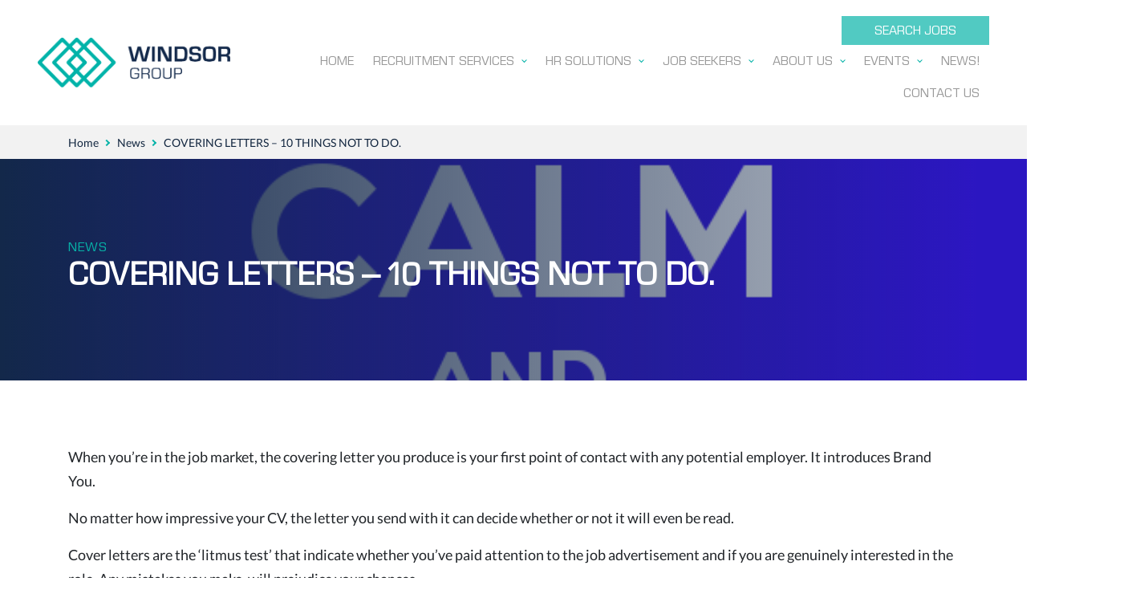

--- FILE ---
content_type: text/html; charset=UTF-8
request_url: https://www.windsor-group.com.au/news/covering-letters-10-things-not-to-do/
body_size: 15850
content:
<!DOCTYPE html>
<html>
  <head>
    <meta charset="UTF-8">
    <meta name="viewport" content="width=device-width, initial-scale=1, maximum-scale=2.0">
    <link rel="shortcut icon" href="https://www.windsor-group.com.au/wp-content/themes/genesis/dna/images/favicon.png" type="image/x-icon" />
    <link rel="apple-touch-icon" href="https://www.windsor-group.com.au/wp-content/themes/genesis/dna/images/icon.png">
    <meta name='robots' content='index, follow, max-image-preview:large, max-snippet:-1, max-video-preview:-1' />

	<!-- This site is optimized with the Yoast SEO Premium plugin v21.6 (Yoast SEO v21.8.1) - https://yoast.com/wordpress/plugins/seo/ -->
	<title>COVERING LETTERS – 10 THINGS NOT TO DO. - Windsor Group</title>
	<link rel="canonical" href="https://www.windsor-group.com.au/news/covering-letters-10-things-not-to-do/" />
	<meta property="og:locale" content="en_US" />
	<meta property="og:type" content="article" />
	<meta property="og:title" content="COVERING LETTERS – 10 THINGS NOT TO DO." />
	<meta property="og:description" content="When you’re in the job market, the covering letter you produce is your first point of contact with any potential employer. It introduces Brand You. No matter how impressive your CV, the letter you send with it can decide whether or not it will even be read. Cover letters are the ‘litmus test’ that indicate [&hellip;]" />
	<meta property="og:url" content="https://www.windsor-group.com.au/news/covering-letters-10-things-not-to-do/" />
	<meta property="og:site_name" content="Windsor Group" />
	<meta property="article:publisher" content="https://www.facebook.com/WindsorGroupAus/" />
	<meta property="og:image" content="https://www.windsor-group.com.au/wp-content/uploads/2021/02/keep-calm.png" />
	<meta property="og:image:width" content="600" />
	<meta property="og:image:height" content="700" />
	<meta property="og:image:type" content="image/png" />
	<meta name="twitter:card" content="summary_large_image" />
	<meta name="twitter:label1" content="Est. reading time" />
	<meta name="twitter:data1" content="2 minutes" />
	<script type="application/ld+json" class="yoast-schema-graph">{"@context":"https://schema.org","@graph":[{"@type":"WebPage","@id":"https://www.windsor-group.com.au/news/covering-letters-10-things-not-to-do/","url":"https://www.windsor-group.com.au/news/covering-letters-10-things-not-to-do/","name":"COVERING LETTERS – 10 THINGS NOT TO DO. - Windsor Group","isPartOf":{"@id":"https://www.windsor-group.com.au/#website"},"primaryImageOfPage":{"@id":"https://www.windsor-group.com.au/news/covering-letters-10-things-not-to-do/#primaryimage"},"image":{"@id":"https://www.windsor-group.com.au/news/covering-letters-10-things-not-to-do/#primaryimage"},"thumbnailUrl":"https://www.windsor-group.com.au/wp-content/uploads/2021/02/keep-calm.png","datePublished":"2017-02-05T09:39:06+00:00","dateModified":"2017-02-05T09:39:06+00:00","breadcrumb":{"@id":"https://www.windsor-group.com.au/news/covering-letters-10-things-not-to-do/#breadcrumb"},"inLanguage":"en-AU","potentialAction":[{"@type":"ReadAction","target":["https://www.windsor-group.com.au/news/covering-letters-10-things-not-to-do/"]}]},{"@type":"ImageObject","inLanguage":"en-AU","@id":"https://www.windsor-group.com.au/news/covering-letters-10-things-not-to-do/#primaryimage","url":"https://www.windsor-group.com.au/wp-content/uploads/2021/02/keep-calm.png","contentUrl":"https://www.windsor-group.com.au/wp-content/uploads/2021/02/keep-calm.png","width":600,"height":700},{"@type":"BreadcrumbList","@id":"https://www.windsor-group.com.au/news/covering-letters-10-things-not-to-do/#breadcrumb","itemListElement":[{"@type":"ListItem","position":1,"name":"Home","item":"https://www.windsor-group.com.au/"},{"@type":"ListItem","position":2,"name":"News","item":"https://www.windsor-group.com.au/news/"},{"@type":"ListItem","position":3,"name":"COVERING LETTERS – 10 THINGS NOT TO DO."}]},{"@type":"WebSite","@id":"https://www.windsor-group.com.au/#website","url":"https://www.windsor-group.com.au/","name":"Windsor Group","description":"","publisher":{"@id":"https://www.windsor-group.com.au/#organization"},"potentialAction":[{"@type":"SearchAction","target":{"@type":"EntryPoint","urlTemplate":"https://www.windsor-group.com.au/?s={search_term_string}"},"query-input":"required name=search_term_string"}],"inLanguage":"en-AU"},{"@type":"Organization","@id":"https://www.windsor-group.com.au/#organization","name":"Windsor Group","url":"https://www.windsor-group.com.au/","logo":{"@type":"ImageObject","inLanguage":"en-AU","@id":"https://www.windsor-group.com.au/#/schema/logo/image/","url":"https://www.windsor-group.com.au/wp-content/uploads/2020/11/logo.png","contentUrl":"https://www.windsor-group.com.au/wp-content/uploads/2020/11/logo.png","width":512,"height":135,"caption":"Windsor Group"},"image":{"@id":"https://www.windsor-group.com.au/#/schema/logo/image/"},"sameAs":["https://www.facebook.com/WindsorGroupAus/","https://au.linkedin.com/company/windsor-group-au","https://www.instagram.com/windsorgroupaus/"]}]}</script>
	<!-- / Yoast SEO Premium plugin. -->


<link rel='dns-prefetch' href='//static.addtoany.com' />
<link rel='dns-prefetch' href='//www.googletagmanager.com' />
<link rel='stylesheet' id='wp-block-library-css' href='https://www.windsor-group.com.au/wp-includes/css/dist/block-library/style.min.css' type='text/css' media='all' />
<link rel='stylesheet' id='classic-theme-styles-css' href='https://www.windsor-group.com.au/wp-includes/css/classic-themes.min.css' type='text/css' media='all' />
<style id='global-styles-inline-css' type='text/css'>
body{--wp--preset--color--black: #000000;--wp--preset--color--cyan-bluish-gray: #abb8c3;--wp--preset--color--white: #ffffff;--wp--preset--color--pale-pink: #f78da7;--wp--preset--color--vivid-red: #cf2e2e;--wp--preset--color--luminous-vivid-orange: #ff6900;--wp--preset--color--luminous-vivid-amber: #fcb900;--wp--preset--color--light-green-cyan: #7bdcb5;--wp--preset--color--vivid-green-cyan: #00d084;--wp--preset--color--pale-cyan-blue: #8ed1fc;--wp--preset--color--vivid-cyan-blue: #0693e3;--wp--preset--color--vivid-purple: #9b51e0;--wp--preset--gradient--vivid-cyan-blue-to-vivid-purple: linear-gradient(135deg,rgba(6,147,227,1) 0%,rgb(155,81,224) 100%);--wp--preset--gradient--light-green-cyan-to-vivid-green-cyan: linear-gradient(135deg,rgb(122,220,180) 0%,rgb(0,208,130) 100%);--wp--preset--gradient--luminous-vivid-amber-to-luminous-vivid-orange: linear-gradient(135deg,rgba(252,185,0,1) 0%,rgba(255,105,0,1) 100%);--wp--preset--gradient--luminous-vivid-orange-to-vivid-red: linear-gradient(135deg,rgba(255,105,0,1) 0%,rgb(207,46,46) 100%);--wp--preset--gradient--very-light-gray-to-cyan-bluish-gray: linear-gradient(135deg,rgb(238,238,238) 0%,rgb(169,184,195) 100%);--wp--preset--gradient--cool-to-warm-spectrum: linear-gradient(135deg,rgb(74,234,220) 0%,rgb(151,120,209) 20%,rgb(207,42,186) 40%,rgb(238,44,130) 60%,rgb(251,105,98) 80%,rgb(254,248,76) 100%);--wp--preset--gradient--blush-light-purple: linear-gradient(135deg,rgb(255,206,236) 0%,rgb(152,150,240) 100%);--wp--preset--gradient--blush-bordeaux: linear-gradient(135deg,rgb(254,205,165) 0%,rgb(254,45,45) 50%,rgb(107,0,62) 100%);--wp--preset--gradient--luminous-dusk: linear-gradient(135deg,rgb(255,203,112) 0%,rgb(199,81,192) 50%,rgb(65,88,208) 100%);--wp--preset--gradient--pale-ocean: linear-gradient(135deg,rgb(255,245,203) 0%,rgb(182,227,212) 50%,rgb(51,167,181) 100%);--wp--preset--gradient--electric-grass: linear-gradient(135deg,rgb(202,248,128) 0%,rgb(113,206,126) 100%);--wp--preset--gradient--midnight: linear-gradient(135deg,rgb(2,3,129) 0%,rgb(40,116,252) 100%);--wp--preset--duotone--dark-grayscale: url('#wp-duotone-dark-grayscale');--wp--preset--duotone--grayscale: url('#wp-duotone-grayscale');--wp--preset--duotone--purple-yellow: url('#wp-duotone-purple-yellow');--wp--preset--duotone--blue-red: url('#wp-duotone-blue-red');--wp--preset--duotone--midnight: url('#wp-duotone-midnight');--wp--preset--duotone--magenta-yellow: url('#wp-duotone-magenta-yellow');--wp--preset--duotone--purple-green: url('#wp-duotone-purple-green');--wp--preset--duotone--blue-orange: url('#wp-duotone-blue-orange');--wp--preset--font-size--small: 13px;--wp--preset--font-size--medium: 20px;--wp--preset--font-size--large: 36px;--wp--preset--font-size--x-large: 42px;--wp--preset--spacing--20: 0.44rem;--wp--preset--spacing--30: 0.67rem;--wp--preset--spacing--40: 1rem;--wp--preset--spacing--50: 1.5rem;--wp--preset--spacing--60: 2.25rem;--wp--preset--spacing--70: 3.38rem;--wp--preset--spacing--80: 5.06rem;--wp--preset--shadow--natural: 6px 6px 9px rgba(0, 0, 0, 0.2);--wp--preset--shadow--deep: 12px 12px 50px rgba(0, 0, 0, 0.4);--wp--preset--shadow--sharp: 6px 6px 0px rgba(0, 0, 0, 0.2);--wp--preset--shadow--outlined: 6px 6px 0px -3px rgba(255, 255, 255, 1), 6px 6px rgba(0, 0, 0, 1);--wp--preset--shadow--crisp: 6px 6px 0px rgba(0, 0, 0, 1);}:where(.is-layout-flex){gap: 0.5em;}body .is-layout-flow > .alignleft{float: left;margin-inline-start: 0;margin-inline-end: 2em;}body .is-layout-flow > .alignright{float: right;margin-inline-start: 2em;margin-inline-end: 0;}body .is-layout-flow > .aligncenter{margin-left: auto !important;margin-right: auto !important;}body .is-layout-constrained > .alignleft{float: left;margin-inline-start: 0;margin-inline-end: 2em;}body .is-layout-constrained > .alignright{float: right;margin-inline-start: 2em;margin-inline-end: 0;}body .is-layout-constrained > .aligncenter{margin-left: auto !important;margin-right: auto !important;}body .is-layout-constrained > :where(:not(.alignleft):not(.alignright):not(.alignfull)){max-width: var(--wp--style--global--content-size);margin-left: auto !important;margin-right: auto !important;}body .is-layout-constrained > .alignwide{max-width: var(--wp--style--global--wide-size);}body .is-layout-flex{display: flex;}body .is-layout-flex{flex-wrap: wrap;align-items: center;}body .is-layout-flex > *{margin: 0;}:where(.wp-block-columns.is-layout-flex){gap: 2em;}.has-black-color{color: var(--wp--preset--color--black) !important;}.has-cyan-bluish-gray-color{color: var(--wp--preset--color--cyan-bluish-gray) !important;}.has-white-color{color: var(--wp--preset--color--white) !important;}.has-pale-pink-color{color: var(--wp--preset--color--pale-pink) !important;}.has-vivid-red-color{color: var(--wp--preset--color--vivid-red) !important;}.has-luminous-vivid-orange-color{color: var(--wp--preset--color--luminous-vivid-orange) !important;}.has-luminous-vivid-amber-color{color: var(--wp--preset--color--luminous-vivid-amber) !important;}.has-light-green-cyan-color{color: var(--wp--preset--color--light-green-cyan) !important;}.has-vivid-green-cyan-color{color: var(--wp--preset--color--vivid-green-cyan) !important;}.has-pale-cyan-blue-color{color: var(--wp--preset--color--pale-cyan-blue) !important;}.has-vivid-cyan-blue-color{color: var(--wp--preset--color--vivid-cyan-blue) !important;}.has-vivid-purple-color{color: var(--wp--preset--color--vivid-purple) !important;}.has-black-background-color{background-color: var(--wp--preset--color--black) !important;}.has-cyan-bluish-gray-background-color{background-color: var(--wp--preset--color--cyan-bluish-gray) !important;}.has-white-background-color{background-color: var(--wp--preset--color--white) !important;}.has-pale-pink-background-color{background-color: var(--wp--preset--color--pale-pink) !important;}.has-vivid-red-background-color{background-color: var(--wp--preset--color--vivid-red) !important;}.has-luminous-vivid-orange-background-color{background-color: var(--wp--preset--color--luminous-vivid-orange) !important;}.has-luminous-vivid-amber-background-color{background-color: var(--wp--preset--color--luminous-vivid-amber) !important;}.has-light-green-cyan-background-color{background-color: var(--wp--preset--color--light-green-cyan) !important;}.has-vivid-green-cyan-background-color{background-color: var(--wp--preset--color--vivid-green-cyan) !important;}.has-pale-cyan-blue-background-color{background-color: var(--wp--preset--color--pale-cyan-blue) !important;}.has-vivid-cyan-blue-background-color{background-color: var(--wp--preset--color--vivid-cyan-blue) !important;}.has-vivid-purple-background-color{background-color: var(--wp--preset--color--vivid-purple) !important;}.has-black-border-color{border-color: var(--wp--preset--color--black) !important;}.has-cyan-bluish-gray-border-color{border-color: var(--wp--preset--color--cyan-bluish-gray) !important;}.has-white-border-color{border-color: var(--wp--preset--color--white) !important;}.has-pale-pink-border-color{border-color: var(--wp--preset--color--pale-pink) !important;}.has-vivid-red-border-color{border-color: var(--wp--preset--color--vivid-red) !important;}.has-luminous-vivid-orange-border-color{border-color: var(--wp--preset--color--luminous-vivid-orange) !important;}.has-luminous-vivid-amber-border-color{border-color: var(--wp--preset--color--luminous-vivid-amber) !important;}.has-light-green-cyan-border-color{border-color: var(--wp--preset--color--light-green-cyan) !important;}.has-vivid-green-cyan-border-color{border-color: var(--wp--preset--color--vivid-green-cyan) !important;}.has-pale-cyan-blue-border-color{border-color: var(--wp--preset--color--pale-cyan-blue) !important;}.has-vivid-cyan-blue-border-color{border-color: var(--wp--preset--color--vivid-cyan-blue) !important;}.has-vivid-purple-border-color{border-color: var(--wp--preset--color--vivid-purple) !important;}.has-vivid-cyan-blue-to-vivid-purple-gradient-background{background: var(--wp--preset--gradient--vivid-cyan-blue-to-vivid-purple) !important;}.has-light-green-cyan-to-vivid-green-cyan-gradient-background{background: var(--wp--preset--gradient--light-green-cyan-to-vivid-green-cyan) !important;}.has-luminous-vivid-amber-to-luminous-vivid-orange-gradient-background{background: var(--wp--preset--gradient--luminous-vivid-amber-to-luminous-vivid-orange) !important;}.has-luminous-vivid-orange-to-vivid-red-gradient-background{background: var(--wp--preset--gradient--luminous-vivid-orange-to-vivid-red) !important;}.has-very-light-gray-to-cyan-bluish-gray-gradient-background{background: var(--wp--preset--gradient--very-light-gray-to-cyan-bluish-gray) !important;}.has-cool-to-warm-spectrum-gradient-background{background: var(--wp--preset--gradient--cool-to-warm-spectrum) !important;}.has-blush-light-purple-gradient-background{background: var(--wp--preset--gradient--blush-light-purple) !important;}.has-blush-bordeaux-gradient-background{background: var(--wp--preset--gradient--blush-bordeaux) !important;}.has-luminous-dusk-gradient-background{background: var(--wp--preset--gradient--luminous-dusk) !important;}.has-pale-ocean-gradient-background{background: var(--wp--preset--gradient--pale-ocean) !important;}.has-electric-grass-gradient-background{background: var(--wp--preset--gradient--electric-grass) !important;}.has-midnight-gradient-background{background: var(--wp--preset--gradient--midnight) !important;}.has-small-font-size{font-size: var(--wp--preset--font-size--small) !important;}.has-medium-font-size{font-size: var(--wp--preset--font-size--medium) !important;}.has-large-font-size{font-size: var(--wp--preset--font-size--large) !important;}.has-x-large-font-size{font-size: var(--wp--preset--font-size--x-large) !important;}
.wp-block-navigation a:where(:not(.wp-element-button)){color: inherit;}
:where(.wp-block-columns.is-layout-flex){gap: 2em;}
.wp-block-pullquote{font-size: 1.5em;line-height: 1.6;}
</style>
<link rel='stylesheet' id='ytp-style-css' href='https://www.windsor-group.com.au/wp-content/plugins/yt-player/public/css/plyr-v3.7.8.css' type='text/css' media='all' />
<link rel='stylesheet' id='genesis-css-css' href='https://www.windsor-group.com.au/wp-content/themes/genesis/dna/css/genesis.styles.php?data=WyJib290c3RyYXAuY3NzIiwianF1ZXJ5LXVpLmNzcyIsImpxdWVyeS11aS5zdHJ1Y3R1cmUuY3NzIiwianF1ZXJ5LXVpLnRoZW1lLmNzcyIsImFvcy5jc3MiLCJzbGljay5jc3MiLCJzbGljay10aGVtZS5jc3MiLCJnZW5lc2lzLmNzcyIsImN1c3RvbS5jc3MiXQ%3D%3D&#038;v=1684278770' type='text/css' media='' />
<link rel='stylesheet' id='dashicons-css' href='https://www.windsor-group.com.au/wp-includes/css/dashicons.min.css' type='text/css' media='all' />
<link rel='stylesheet' id='addtoany-css' href='https://www.windsor-group.com.au/wp-content/plugins/add-to-any/addtoany.min.css' type='text/css' media='all' />
<script type='text/javascript' id='addtoany-core-js-before'>
window.a2a_config=window.a2a_config||{};a2a_config.callbacks=[];a2a_config.overlays=[];a2a_config.templates={};a2a_localize = {
	Share: "Share",
	Save: "Save",
	Subscribe: "Subscribe",
	Email: "Email",
	Bookmark: "Bookmark",
	ShowAll: "Show All",
	ShowLess: "Show less",
	FindServices: "Find service(s)",
	FindAnyServiceToAddTo: "Instantly find any service to add to",
	PoweredBy: "Powered by",
	ShareViaEmail: "Share via email",
	SubscribeViaEmail: "Subscribe via email",
	BookmarkInYourBrowser: "Bookmark in your browser",
	BookmarkInstructions: "Press Ctrl+D or \u2318+D to bookmark this page",
	AddToYourFavorites: "Add to your favourites",
	SendFromWebOrProgram: "Send from any email address or email program",
	EmailProgram: "Email program",
	More: "More&#8230;",
	ThanksForSharing: "Thanks for sharing!",
	ThanksForFollowing: "Thanks for following!"
};
</script>
<script type='text/javascript' defer src='https://static.addtoany.com/menu/page.js' id='addtoany-core-js'></script>
<script type='text/javascript' src='https://www.windsor-group.com.au/wp-includes/js/jquery/jquery.min.js?ver=3.6.4' id='jquery-core-js'></script>
<script type='text/javascript' src='https://www.windsor-group.com.au/wp-includes/js/jquery/jquery-migrate.min.js?ver=3.4.0' id='jquery-migrate-js'></script>
<script type='text/javascript' defer src='https://www.windsor-group.com.au/wp-content/plugins/add-to-any/addtoany.min.js?ver=1.1' id='addtoany-jquery-js'></script>
<script type='text/javascript' src='https://www.windsor-group.com.au/wp-content/plugins/yt-player/public/js/plyr-v3.7.8.js?ver=6.2.1' id='ytp-js-js'></script>
<script type='text/javascript' src='https://www.windsor-group.com.au/wp-content/themes/genesis/dna/js/aos.js?v=1684278767debug=1' id='genesis-js-footer-0-js'></script>
<script type='text/javascript' src='https://www.windsor-group.com.au/wp-content/themes/genesis/dna/js/colorbox.js?v=1684278768debug=1' id='genesis-js-footer-1-js'></script>
<script type='text/javascript' src='https://www.windsor-group.com.au/wp-content/themes/genesis/dna/js/calendar.min.js?v=1684278767debug=1' id='genesis-js-footer-2-js'></script>
<script type='text/javascript' src='https://www.windsor-group.com.au/wp-content/themes/genesis/dna/js/select.js?v=1684278768debug=1' id='genesis-js-footer-3-js'></script>
<script type='text/javascript' src='https://www.windsor-group.com.au/wp-content/themes/genesis/dna/js/cookies.js?v=1684278767debug=1' id='genesis-js-footer-4-js'></script>
<script type='text/javascript' src='https://www.windsor-group.com.au/wp-content/themes/genesis/dna/js/global.js?v=1684278768debug=1' id='genesis-js-footer-5-js'></script>
<script type='text/javascript' src='https://www.windsor-group.com.au/wp-content/themes/genesis/dna/js/axios.min.js?v=1684278768debug=1' id='genesis-js-footer-6-js'></script>

<!-- Google tag (gtag.js) snippet added by Site Kit -->
<!-- Google Analytics snippet added by Site Kit -->
<script type='text/javascript' src='https://www.googletagmanager.com/gtag/js?id=GT-KT9K2L7' id='google_gtagjs-js' async></script>
<script type='text/javascript' id='google_gtagjs-js-after'>
window.dataLayer = window.dataLayer || [];function gtag(){dataLayer.push(arguments);}
gtag("set","linker",{"domains":["www.windsor-group.com.au"]});
gtag("js", new Date());
gtag("set", "developer_id.dZTNiMT", true);
gtag("config", "GT-KT9K2L7");
</script>
<link rel="https://api.w.org/" href="https://www.windsor-group.com.au/wp-json/" /><link rel="alternate" type="application/json" href="https://www.windsor-group.com.au/wp-json/wp/v2/news/1418" /><link rel='shortlink' href='https://www.windsor-group.com.au/?p=1418' />
<link rel="alternate" type="application/json+oembed" href="https://www.windsor-group.com.au/wp-json/oembed/1.0/embed?url=https%3A%2F%2Fwww.windsor-group.com.au%2Fnews%2Fcovering-letters-10-things-not-to-do%2F" />
<link rel="alternate" type="text/xml+oembed" href="https://www.windsor-group.com.au/wp-json/oembed/1.0/embed?url=https%3A%2F%2Fwww.windsor-group.com.au%2Fnews%2Fcovering-letters-10-things-not-to-do%2F&#038;format=xml" />
<meta name="generator" content="Site Kit by Google 1.170.0" /><script>
jQuery(document).ready(function(){
jQuery('body').addClass('content-loaded');
jQuery('body.page-id-9444  #main .entry-content').children('div').each(function(index){
jQuery(this).addClass('section-' + (index + 1));
});
});
</script>
 <style> .ppw-ppf-input-container { background-color: !important; padding: px!important; border-radius: px!important; } .ppw-ppf-input-container div.ppw-ppf-headline { font-size: px!important; font-weight: !important; color: !important; } .ppw-ppf-input-container div.ppw-ppf-desc { font-size: px!important; font-weight: !important; color: !important; } .ppw-ppf-input-container label.ppw-pwd-label { font-size: px!important; font-weight: !important; color: !important; } div.ppwp-wrong-pw-error { font-size: px!important; font-weight: !important; color: #dc3232!important; background: !important; } .ppw-ppf-input-container input[type='submit'] { color: !important; background: !important; } .ppw-ppf-input-container input[type='submit']:hover { color: !important; background: !important; } .ppw-ppf-desc-below { font-size: px!important; font-weight: !important; color: !important; } </style>  <style> .ppw-form { background-color: !important; padding: px!important; border-radius: px!important; } .ppw-headline.ppw-pcp-pf-headline { font-size: px!important; font-weight: !important; color: !important; } .ppw-description.ppw-pcp-pf-desc { font-size: px!important; font-weight: !important; color: !important; } .ppw-pcp-pf-desc-above-btn { display: block; } .ppw-pcp-pf-desc-below-form { font-size: px!important; font-weight: !important; color: !important; } .ppw-input label.ppw-pcp-password-label { font-size: px!important; font-weight: !important; color: !important; } .ppw-form input[type='submit'] { color: !important; background: !important; } .ppw-form input[type='submit']:hover { color: !important; background: !important; } div.ppw-error.ppw-pcp-pf-error-msg { font-size: px!important; font-weight: !important; color: #dc3232!important; background: !important; } </style> <link rel="icon" href="https://www.windsor-group.com.au/wp-content/uploads/2025/11/cropped-Social-media-25-year-logo-400-x-400-px-32x32.png" sizes="32x32" />
<link rel="icon" href="https://www.windsor-group.com.au/wp-content/uploads/2025/11/cropped-Social-media-25-year-logo-400-x-400-px-192x192.png" sizes="192x192" />
<link rel="apple-touch-icon" href="https://www.windsor-group.com.au/wp-content/uploads/2025/11/cropped-Social-media-25-year-logo-400-x-400-px-180x180.png" />
<meta name="msapplication-TileImage" content="https://www.windsor-group.com.au/wp-content/uploads/2025/11/cropped-Social-media-25-year-logo-400-x-400-px-270x270.png" />
		<style type="text/css" id="wp-custom-css">
			html {
    overflow-x: hidden !important;
}
.single-event button.register_now.btn.btn-primary{
	display: none;
}
.footer-top ul.footer-top-inner.row>li .footer_5widget li.title a {
	  font-size: 16px;
    font-weight: 600;
    margin-bottom: 25px;
    font-family: 'Lato';
    color: #132740;
    padding-top: 0;
}
@font-face {
		font-family: "EurostileNext-Regular";
		font-weight: 400;
		src: url(https://www.windsor-group.com.au/wp-content/themes/genesis/EurostileNext-Font/WOFF/EurostileNextLTPro-Regular.woff);
}

@font-face {
		font-family: "EurosstileNext-Bold";
		src: url(https://www.windsor-group.com.au/wp-content/themes/genesis/EurostileNext-Font/WOFF/EurostileNextLTPro-Bold.woff);
}

/* Hide Section */
.hide-section {
	display: none !important;
}

/* Specialized Section */
#sec-specialized {
		padding: 60px 0;
		margin-bottom: 0 !important;
}
#sec-specialized .container {
    max-width: 1440px;
}
#sec-specialized .column-tiles {
		gap: 20px;
}
#sec-specialized .column-tiles .wp-block-column img {
    margin-bottom: 20px;
}
#sec-specialized .column-tiles .wp-block-column {
    padding: 20px;
}
#sec-specialized h4 {
		font-family: 'Lato', sans-serif !important;
}

/* Events and News Section */
#sec-events-news {
		background-image: url(https://www.windsor-group.com.au/wp-content/uploads/2025/03/graphic.png);
    background-repeat: no-repeat;
    background-size: contain;
    background-position: -18% center;
}
#sec-events-news .container {
		padding: 60px 0;
		max-width: 85% !important;
}
#sec-events-news .container .wp-block-columns {
    gap: 60px;
}
#sec-events-news .wp-block-button .wp-block-button__link {
    padding: 5px 40px;
}
#sec-events-news .wp-block-button .wp-block-button__link:hover {
    background-color: #006c65 !important;
}

/* Clients Slider Section */
#sec-clients {
		padding: 60px 0;
		margin-bottom: 0 !important;
}
#sec-clients .client-slider {
    width: 80%;
		max-width: 1140px;
    margin: 0 auto;
}
#sec-clients .client-slider ul.slick-dots {
		bottom: -20px;
}

/* Homepage Dev */
#menu-item-1127 a {
    font-weight: 600;
}
#menu-connect-with-us {
    justify-content: center;
}
.footer-coin {
    display: none;
}
.footer-logo {
    display: block;
    margin-bottom: 20px;
}
#menu-connect-with-us a {
    background: transparent !important;
}
footer .container {
    max-width: 1600px;
}
.footer-text-content {
    max-width: 930px;
    margin: auto;
	  line-height: 1.8;
}
.copyright-logo {
    display: none !important;
}
.widget_nav_menu a {
    font-size: 16px;
}
.footer-top ul.footer-top-inner.row>li li.title a {
    font-size: 20px !important;
}
body.page-id-9444 header.site-header {
    position: absolute;
    z-index: 999;
    left: 0;
    right: 0;
}
body.page-id-9444 header.site-header .container .navbar {
    background: transparent !important;
}
.section-specialized .container {
    max-width: 1440px !important;
		width: 80%;
}
body.page-id-9444 .section-specialized .row .col img {
    max-width: 80px !important;
}
body.page-id-9444 {
		overflow-x: hidden;
}
body h1,
body h2,
body h3,
body h4,
body h5, 
body h6,
body .footer-top ul.footer-top-inner.row>li  li.title a, 
body .navbar ul#menu-main-menu>li>a,
body .entry-content .sit-more,
body .gen-hero-slideshow .slide_item .content a,
body .section-event-jobs a {
		font-family: "EurostileNext-Regular", sans-serif !important;
}
body.page-id-9444 .navbar ul#menu-main-menu>li>a,
body.page-id-9444 .entry-content .sit-more,
body.page-id-9444 .gen-hero-slideshow .slide_item .content a,
body.page-id-9444 .section-event-jobs a {
	text-decoration: none;
	text-transform: uppercase;
	transition: all 0.1s ease-in-out;
}
body.page-id-9444 .entry-content .sit-more:hover,
body.page-id-9444 .gen-hero-slideshow .slide_item .content a:hover,
body.page-id-9444 .section-event-jobs a:hover {
		background-color: #006c65 !important;
}
body.page-id-9444 .entry-content .sit-more::after {
	display: none;
}
body.page-id-9444 header.entry-header {
    display: none;
}
body.page-id-9444 .navbar ul#menu-main-menu>li>a {
		color: #000;
}
body.page-id-9444  .breadcrumbs_wrapper.full-width {
    display: none;
}
body header.site-header .container {
			max-width: 95%;
}
body header.site-header .container a.nav-link {
		text-transform: uppercase;
}
body .navbar ul#menu-main-menu>li:last-of-type a {
    padding: 5px 40px;
    border-radius: 0 !important;
    border-color: #51cac2;
    background-color: #51cac2;
    color: #fff;
}
body .navbar ul#menu-main-menu>li:last-of-type a:hover {
    background-color: #006c65;
    border-color: #006c65;
    color: #fff !important;
}
body.page-id-9444 .gen-hero-slideshow .slide_item .background img {
    max-height: 820px;
    object-fit: cover;
    object-position: center;
}
body.page-id-9444 .gen-hero-slideshow .slide_item .background::before {
    content: '' !important;
    position: absolute;
    left: 0;
    top: 0;
    width: 100%;
    height: 100%;
    background-image: linear-gradient(180deg, rgb(35 167 160 / 50%), transparent);
}
body.page-id-9444 .gen-hero-slideshow .slide_item .content h2 {
    font-size: 44px;
    color: #000;
}
body.page-id-9444 .gen-hero-slideshow .slide_item .content p {
		font-size: 20px;
		font-weight: 400;
		color: #000;
		margin-top: 32px;
}
body.page-id-9444.content-loaded .gen-hero-slideshow .slick-slide.slick-active .slide_item .content-text {
		opacity: 1 !important;
    transform: translateY(-30px);
}
body.page-id-9444 .gen-hero-slideshow .slide_item .content-text {
		opacity: 0 !important;
		transform: translateY(0px);
		transition: all 1.5s ease-in-out;
		transition-delay: 0.5s;
}
body.page-id-9444 .gen-hero-slideshow:not(.slick-initialized) .slide_item:not(:first-child),
.client-slider > .wp-block-image:nth-child(n+6),
.gen-testimonial-slider:not(.slick-initialized) .testimonial_item:not(:first-child) {
    display: none;
}
body.page-id-9444 .gen-hero-slideshow .slide_item .content-text {
		max-width: 420px;
}
body.page-id-9444 .gen-hero-slideshow .slide_item .content a {
		padding: 5px 40px;
		border-radius: 0;
		background-color: #51cac2;
}
body.page-id-9444 .strap-headline h2 {
    font-size: 40px;
}
body.page-id-9444  .block.strap-headline .headline-content p {
    text-align: center;
    margin-bottom: 90px;
}
body.page-id-9444 .wp-block-columns.is-layout-flex.wp-container-7 {
    display: none;
}
.page-id-9444 .section-3 {
    position: relative;
}
.page-id-9444 .section-3:before {
    content: "";
    background: url('/wp-content/uploads/2025/03/graphic-1.png');
    background-repeat: no-repeat;
    background-size: contain;
    right: 0px;
    top: 0;
    width: 45vw;
    height: 1080px;
    display: block;
    position: absolute;
}
body.page-id-9444 .section-3 .col-md-6.sit-image.aos-init.aos-animate {
    padding: 60px 0 60px 150px;
}
body.page-id-9444 .entry-content .section-3 h2.sit-title {
		color: #0fb3a8;
		margin-bottom: 30px;
}
body.page-id-9444 .entry-content .section-4 h2.sit-title {
		margin-bottom: 30px;
}
body.page-id-9444 .entry-content .section-3 .sit-content {
    color: #fff;
}
body.page-id-9444 .entry-content .section-3 .sit-content,
body.page-id-9444 .entry-content .section-4 .sit-content {
		margin-bottom: 30px;
}
body.page-id-9444 .entry-content .section-3 .sit-more,
body.page-id-9444 .entry-content .section-4 .sit-more {
    color: #fff;
    background-color: #51cac2;
    padding: 5px 40px;
}
body.page-id-9444 .entry-content .section-5 .sit-title,
body.page-id-9444 .entry-content .section-5 .sit-content {
		margin-bottom: 30px;
}
body.page-id-9444 .section-3 .col-md-6.sit-image.aos-init.aos-animate,
body.page-id-9444 .section-4 .col-md-6.sit-image.aos-init.aos-animate {
		height: auto;
}
body.page-id-9444 .section-4 .col-md-6.sit-image.aos-init.aos-animate {
    padding: 60px 150px 60px 0;
}
body.page-id-9444 .entry-content .section-4 .row {
    flex-direction: row-reverse;
}
body.page-id-9444 .section-specialized {
	background-color: #f2f2f2;
	padding-top: 60px;
	padding-bottom: 60px;
}
body.page-id-9444 .section-specialized .row + .row {
    gap: 20px;
}
body.page-id-9444 .section-specialized h2 {
    font-size: 40px;
    text-align: center;
    margin-bottom: 40px;
}
body.page-id-9444 .section-specialized .row .col img {
    margin: 0 auto 20px;
    max-width: 60px;
}
body.page-id-9444 .section-specialized .row .col h3 {
    text-align: center;
    font-size: 18px;
    font-family: 'Lato' !important;
		margin-bottom: 0;
}
body.page-id-9444 .section-specialized .row .col {
    text-align: center;
    flex-direction: column;
    justify-content: center;
    align-items: center;
    padding: 20px;
    width: calc(20% - 60px) !important;
    flex-basis: calc(20% - 40px);
		background-color: #fff;
}
body.page-id-9444 .section-6 {
		position: relative;
}
body.page-id-9444 .section-6,
body.page-id-9444 .section-6 .testimonial_item {
    background-color: transparent !important;
}
body.page-id-9444 .section-6 .testimonial_inner {
    text-align: center;
		position: relative;
}
body.page-id-9444 .section-6 .testimonial_text:before {
		display: none;
}
body.page-id-9444 .section-6 .testimonial_text,
body.page-id-9444 .section-6 .testimonial_name {
    color: #07b3a8;
		font-family: 'EurostileNext-Regular', sans-serif;
}
body.page-id-9444 .section-6 .testimonial_name {
		margin-top: 80px;
		font-size: 20px;
}
body.page-id-9444 .section-6 .testimonial_text {
    font-size: 24px;
}
body.page-id-9444 .section-6 .testimonial_org {
    color: #000;
		font-family: 'EurostileNext-Regular', sans-serif;
		font-size: 20px;
}
body.page-id-9444 .section-6 .gen-testimonial-slider {
		z-index: 2;
}
body.page-id-9444 .section-6 .gen-testimonial-slider .testimonial_item {
		padding: 120px 0;
}
body.page-id-9444 .section-6 .testimonial_inner::before,
body.page-id-9444 .section-6 .testimonial_inner::after {
		content: '';
		position: absolute;
    width: 90px;
    height: 90px;
    background-image: url(/wp-content/uploads/2025/03/qoute-icon-outline.png);
		background-size: contain;
		z-index: 1;
}
body.page-id-9444 .section-6 .testimonial_inner::before {
		bottom: 100%;
    right: 100%;
}
body.page-id-9444 .section-6 .testimonial_inner::after {
		top: 100%;
    left: 100%;
		transform: rotate(180deg);
}
body.page-id-9444 .section-event-jobs {
    background-color: #0c0e2d;
    padding: 60px 0;
    background-image: url(https://www.windsor-group.com.au/wp-content/uploads/2025/03/graphic.png);
    background-repeat: no-repeat;
    background-size: contain;
    background-position: -18% center;
}
body.page-id-9444 .section-event-jobs .container {
    max-width: 85%;
}
body.page-id-9444 .section-event-jobs .row {
		gap: 40px;
}
body.page-id-9444 .section-event-jobs .row .col {
		flex-basis: calc(50% - 40px);
    width: calc(50% - 40px);
		
}
body.page-id-9444 .section-event-jobs .row .col img {
		width: 100%;
		margin-bottom: 20px;
}
body.page-id-9444 .section-event-jobs .row .col h3 {
    font-size: 40px;
		color: #fff;
}
body.page-id-9444 .section-event-jobs .row .col h3,
body.page-id-9444 .section-event-jobs .row .col p {
		margin-bottom: 30px;
}
body.page-id-9444 .section-event-jobs .row .col p {
		color: #d1d1d1;
}
body.page-id-9444 .section-event-jobs .row .col a {
		background-color: #51cac2;
		color: #fff;
		padding: 5px 40px;
}
body.page-id-9444 .section-clients {
		background-color: #f2f2f2;
		padding: 60px 0 90px;
}
body.page-id-9444 .section-clients h2 {
    text-align: center;
    width: 100%;
    margin-bottom: 40px;
}
body.page-id-9444 .section-clients .client-slider {
    display: flex;
    gap: 20px;
		width: 100%;
}
body.page-id-9444 .section-clients .client-slider ul.slick-dots {
    bottom: -50px !important;
}
body.page-id-9444 .section-clients .client-slider .client-logo {
    width: calc(20% - 20px);
}
body .footer-top,
body .footer-copyright,
body .footer-text {
    background-color: #0c0e2d !important;
}
body .footer-top ul.footer-top-inner.row h2,
body .footer-top li.title a {
		color: #07b3a8 !important;
		margin-bottom: 10px !important;
		font-size: 18px !important;
}
body .footer-top ul.footer-top-inner.row a, body .footer-text-content {
		color: #d1d1d1 !important;
}
body .footer-copyright a,
body .footer-copyright .copyright-text {
    color: #d1d1d1;
	  font-size: 16px !important;
}
body .footer-copyright ul.copyright-links-nav li:last-child {
    display: none;
}
body .footer-top {
		padding-bottom: 40px;
}
body .footer-top .container {
    padding-bottom: 40px;
    border-bottom: 1px solid #07b3a8;
}
body .footer-copyright .container {
    padding-top: 40px;
    border-top: 1px solid #07b3a8;
}
body .footer-text {
    text-align: center;
    padding: 0 0 10px;
    color: #fff;
		margin: -2px 0;
}
body.page-id-9444 .client-slider .slick-slide {
		width: 228px;
}
body.page-id-9444 .client-logo img {
    width: 100% !important;
    max-width: 230px;
    margin: 0 auto;
}

/* Popup Test Page */
.popup-triggers {
    display: flex;
    gap: 20px;
    padding: 40px 0;
}
.popup-triggers a {
    padding: 20px 40px;
    background-color: #00b7cd;
    color: #fff;
}

/* Acknowledgement Theme 1 */
.popup-wg-wrapper-1 {
    padding: 120px;
    text-align: center;
    background-color: #000000a1;
    background-image: url(/wp-content/uploads/2025/03/acknowledgement-theme-1-bg.jpg);
    background-blend-mode: overlay;
    background-size: cover;
    background-position: top center;
}
.popup-wg-wrapper-1 .popup-wg-header {
    padding-bottom: 30px;
    border-bottom: 1px solid #00b7cd;
}
.popup-wg-wrapper-1 .popup-wg-header span {
    font-size: 32px;
    transform: translateY(5px);
    vertical-align: middle;
    display: inline-block;
    margin-left: 30px;
    font-weight: 700;
}
.popup-wg-wrapper-1 .popup-wg-content {
    padding: 30px 15% 0;
    line-height: 1.7em;
}


/* Acknowledgement Theme 2 */
.popup-wg-wrapper-2 {
		text-align: center;
		padding: 60px 120px;
    background-color: #fff;
}
.popup-wg-wrapper-2 img {
		width: 100%;
    max-width: 320px !important;
		margin: 0 auto;
}
.popup-wg-wrapper-2 .popup-wg-content {
    border-top: 1px solid #07b3a8;
    border-bottom: 1px solid #07b3a8;
    padding: 30px 15%;
    line-height: 1.7em;
		color: #000;
}

/* Acknowledgement Theme 3 */
.popup-wg-wrapper-3 {
		text-align: center;
		padding: 60px 120px;
    background-color: rgb(12 14 45 / 90%);
}
.popup-wg-wrapper-3 img {
		width: 100%;
    max-width: 320px !important;
		margin: 0 auto;
}
.popup-wg-wrapper-3 .popup-wg-content {
    border-top: 1px solid #07b3a8;
    border-bottom: 1px solid #07b3a8;
    padding: 30px 15%;
    line-height: 1.7em;
}

/* Responsive */
@media screen and (min-width:992px) {
body.page-id-9444 .navbar .navbar-brand img {
		width: 320px;
}
}
@media screen and (max-width:1140px) {
	body.page-id-9444 .section-specialized .row .col {
    flex-basis: calc(50% - 20px);
	}
}

@media screen and (max-width:991px) {
body.page-id-9444 .gen-hero-slideshow .slide_item .content {
    min-height: 420px;
    background-color: transparent;
}
	body.page-id-9444 .gen-hero-slideshow .slide_item .content-text.text-center {
		text-align: left !important;
	}
	body.page-id-9444 .gen-hero-slideshow .slide_item .content-text {
		max-width: 320px !important;
	}
body.page-id-9444 .gen-hero-slideshow .slide_item .background {
    position: absolute;
    height: 100%;
}
	body.page-id-9444  ul.slick-dots {
    bottom: 20px !important;
  }
	body.page-id-9444 ul.slick-dots {
    display: none;
	}
	body.page-id-9444 .gen-hero-slideshow .slide_item .content h2 {
		font-size: 28px;
	}
	body.page-id-9444 .gen-hero-slideshow .slide_item .content p {
		font-size: 16px;
	}
	body.page-id-9444 .strap-headline h2 {
		font-size: 24px;
	}
	body.page-id-9444 .col-md-6.sit-image.aos-init.aos-animate {
		max-width: 84vw;
		margin: 0 auto;
		padding: 0 !important;
	}
	.section-specialized .container {
		width: 80%;
	}
.acknowledgement-popup-wrapper .acknowledgment-content {
    padding: 30px 0;
}
.acknowledgement-popup-wrapper {
    padding: 30px;
}
body.page-id-9444 .col-md-6.sit-image.aos-init.aos-animate {
    padding: 60px 20px;
}

body.page-id-9444 .section-event-jobs .row .col {
    flex-basis: 100%;
}
body.page-id-9444 .section-6 .testimonial_text {
    font-size: 18px;
}
body.page-id-9444 .section-event-jobs .container {
    max-width: 84vw;
}
body.page-id-9444 .section-event-jobs {
    padding: 40px 0;
}
body.page-id-9444 .section-specialized h2,
body.page-id-9444 .section-clients h2 {
    font-size: 28px;
}
body.page-id-9444 .section-clients .container {
    width: 80%;
}
.footer-text-content {
    padding: 0 20px;
}
.page-id-9444 .gen-hero-slideshow {
    background: #132740;
}
	.popup-wg-wrapper-3 {
		padding: 30px !important;
	}
	.popup-wg-wrapper-3 .popup-wg-content {
		padding: 20px 0 !important;
	}
		.popup-wg-wrapper-3 img {
    max-width: 220px !important;
}
}

@media screen and (max-width:767px) {
	body.page-id-9444 .gen-hero-slideshow .slide_item .content-text.text-center {
		text-align: center !important;
	}
	body.page-id-9444 .gen-hero-slideshow .slide_item .background {
		width: 100%;
	}
	body.page-id-9444 .gen-hero-slideshow .slide_item .content-text {
		max-width: 100% !important;
	}
	body.page-id-9444 .gen-hero-slideshow .slide_item .background img {
		height: 100% !important;
		max-height: 100% !important;
}
.page-id-9444 .section-3:before {
    display: none;
}
body.page-id-9444 .section-event-jobs {
    background-image: none;
}
body.page-id-9444 .section-event-jobs .row .col h3 {
    font-size: 32px !important;
}
	body.page-id-9444 .col-md-6.sit-image.aos-init.aos-animate {
		padding: 40px 0 0 !important;
	}
	body.page-id-9444 .strap-img-text>.row .sit-text {
		padding-top: 30px;
	}
	body.page-id-9444 .section-clients .client-slider {
    flex-wrap: wrap;
		justify-content: center;
	}
	body.page-id-9444 .section-clients .client-slider .client-logo {
    width: calc(33.3% - 20px);
	}
	body.page-id-9444 .gen-hero-slideshow .slide_item .content h2 {
		font-size: 20px;
	}
	.popup-wg-wrapper-3 .popup-wg-content h3 {
    font-size: 24px;
}
}

@media screen and (max-width:480px) {
body.page-id-9444 .section-specialized h2,
body.page-id-9444 .section-clients h2 {
		font-size: 24px;
}
body.page-id-9444 .section-specialized .row + .row {
    max-width: 84vw;
    margin: 0 auto;
}
body.page-id-9444 .section-specialized .row .col {
    flex-basis: 100% !important;
}
body.page-id-9444 .section-clients .client-slider .client-logo {
    width: calc(50% - 20px);
}
	.popup-wg-wrapper-3 img {
    max-width: 150px !important;
}
	.popup-wg-wrapper-3 .popup-wg-content h3 {
    font-size: 21px;
}
}

/* ===== Windsor Group Accordion (design only) ===== */
.wg-structure {
  --teal:#00c7b1;
  --muted:#566273;
  --radius:14px;
  --shadow:0 6px 18px rgba(16,24,40,.08);

  background:#fff;
  border-radius:var(--radius);
  box-shadow:var(--shadow);
  padding:clamp(16px,3.6vw,28px);
  margin:clamp(16px,3.6vw,28px) 0;

  font-family:"Lato", system-ui, -apple-system, "Segoe UI", Roboto, "Helvetica Neue", Arial, sans-serif;
  color:#0E1B2A;
}

.wg-accord {
  list-style:none;
  margin:0;
  padding:0;
  display:grid;
  gap:10px;
}

.wg-accord details {
  background:#fff;
  border:1px solid #E4EBF1;
  border-radius:12px;
  overflow:hidden;
}

.wg-accord summary {
  list-style:none;
  cursor:pointer;
  display:grid;
  grid-template-columns:auto 1fr auto;
  align-items:center;
  gap:12px;
  padding:16px 18px;
  font-weight:700;
}

.wg-accord summary::-webkit-details-marker { display:none; }

.wg-num {
  display:inline-grid;
  place-items:center;
  width:28px;
  height:28px;
  border-radius:50%;
  background:rgba(0,199,177,.15);
  color:var(--teal);
  font-weight:800;
  font-size:15px;
}

.wg-acc-title {
  margin:0;
  font-size:18px;
  font-family:"Lato", sans-serif;
	font-weight:700;
}


.wg-chevron {
  width:18px; height:18px;
  color:#97A5B2;
  transition:transform .2s;
}

.wg-accord details[open] .wg-chevron { transform:rotate(180deg); }

.wg-acc-body {
  padding:0 18px 16px 58px;
  color:var(--muted);
  line-height:1.55;
}

.wg-acc-body > *:first-child { margin-top: 12px; }
.wg-acc-body > *:last-child  { margin-bottom: 0; }

@media screen and (max-width:320px) {
	body.page-id-9444 .section-clients .client-slider .client-logo {
    width: 60%;
	}
	.popup-wg-wrapper-3 {
        padding: 20px 20px !important;
    }
	.popup-wg-wrapper-3 .popup-wg-content {
		padding: 20px 0 !important;
	}
}
		</style>
		    <!-- Global site tag (gtag.js) - Google Analytics -->
    <script async src="https://www.googletagmanager.com/gtag/js?id=UA-92337109-1"></script>
    <script>
      window.dataLayer = window.dataLayer || [];
      function gtag(){dataLayer.push(arguments);}
      gtag('js', new Date());

      gtag('config', 'UA-92337109-1');
    </script>
    <script>var ajax_url = "https://www.windsor-group.com.au/wp-admin/admin-ajax.php";</script>	  <script type="text/javascript">
_linkedin_partner_id = "8338948";
window._linkedin_data_partner_ids = window._linkedin_data_partner_ids || [];
window._linkedin_data_partner_ids.push(_linkedin_partner_id);
</script><script type="text/javascript">
(function(l) {
if (!l){window.lintrk = function(a,b){window.lintrk.q.push([a,b])};
window.lintrk.q=[]}
var s = document.getElementsByTagName("script")[0];
var b = document.createElement("script");
b.type = "text/javascript";b.async = true;
b.src = "https://snap.licdn.com/li.lms-analytics/insight.min.js";
s.parentNode.insertBefore(b, s);})(window.lintrk);
</script>
<noscript>
<img height="1" width="1" style="display:none;" alt="" src="https://px.ads.linkedin.com/collect/?pid=8338948&fmt=gif" />
</noscript>
  </head>
    <body class="news-template-default single single-news postid-1418">
    <div id="wrapper" class="guest-user page-covering-letters-10-things-not-to-do">
      <div class="container">
        <header class="site-header full-width">
          <div class="container">
            <nav class="navbar navbar-expand-lg navbar-light bg-white">
<!-- 				<a class="navbar-brand" href="/"><img src="https://www.windsor-group.com.au/wp-content/themes/genesis/dna/images/windsor-logo-new.png" width="150" /></a> -->
				              <a class="navbar-brand" href="/"><img src="https://www.windsor-group.com.au/wp-content/uploads/2020/11/logo.png" width="150" /></a>
				              <!-- <a class="navbar-brand" href="/"><img src="https://www.windsor-group.com.au/wp-content/themes/genesis/dna/images/logo.svg" width="150" /></a> -->
              <div class="navigation-outer">
                <div class="navigation-inner">
                  <button class="navicon navbar-toggler" type="button" data-toggle="collapse" data-target="#main_nav" aria-expanded="false" aria-label="Toggle navigation">
                    <div class="navicon-box">
                      <div class="navicon-inner"></div>
                    </div>
                  </button>
                  <div class="nav-back"></div>
                  <div class="collapse navbar-collapse" id="main_nav">
                    
                    <div class="mimic-navbar-toggler navbar-outer"></div>
                    <div id="navbar-primary-nav" class="navbar-menu-wrapper"><ul id="menu-main-menu" class="navbar-nav mr-auto" itemscope itemtype="http://www.schema.org/SiteNavigationElement"><li  id="menu-item-10255" class="menu-item menu-item-type-post_type menu-item-object-page menu-item-home menu-item-10255 nav-item page-nav-id-9444"><a itemprop="url" href="https://www.windsor-group.com.au/" class="nav-link"><span itemprop="name">Home</span><i></i></a></li>
<li  id="menu-item-340" class="menu-item menu-item-type-post_type menu-item-object-page menu-item-has-children dropdown menu-item-340 nav-item page-nav-id-286"><a href="https://www.windsor-group.com.au/recruitment-services/" data-toggle="dropdown" aria-haspopup="true" aria-expanded="false" class="dropdown-toggle nav-link" id="menu-item-dropdown-340"><span itemprop="name">Recruitment Services</span><i></i></a>
<ul class="dropdown-menu" aria-labelledby="menu-item-dropdown-340">
	<li  id="menu-item-350" class="menu-item menu-item-type-post_type menu-item-object-page menu-item-has-children dropdown menu-item-350 nav-item page-nav-id-344"><a itemprop="url" href="https://www.windsor-group.com.au/recruitment-services/temporary-staffing/" class="dropdown-item"><span itemprop="name">Temporary Staffing</span><i></i></a>
	<ul class="dropdown-menu" aria-labelledby="menu-item-dropdown-340">
		<li  id="menu-item-11236" class="menu-item menu-item-type-post_type menu-item-object-page menu-item-11236 nav-item page-nav-id-11222"><a itemprop="url" href="https://www.windsor-group.com.au/recruitment-services/disaster-community-recovery-staffing/" class="dropdown-item"><span itemprop="name">Disaster &#038; Community Recovery Staffing</span><i></i></a></li>
	</ul>
</li>
	<li  id="menu-item-620" class="menu-item menu-item-type-post_type menu-item-object-page menu-item-620 nav-item page-nav-id-611"><a itemprop="url" href="https://www.windsor-group.com.au/recruitment-services/permanent-recruitment/" class="dropdown-item"><span itemprop="name">Permanent Recruitment</span><i></i></a></li>
	<li  id="menu-item-341" class="menu-item menu-item-type-post_type menu-item-object-page menu-item-341 nav-item page-nav-id-289"><a itemprop="url" href="https://www.windsor-group.com.au/recruitment-services/executive-search/" class="dropdown-item"><span itemprop="name">Executive Search</span><i></i></a></li>
	<li  id="menu-item-361" class="menu-item menu-item-type-post_type menu-item-object-page menu-item-361 nav-item page-nav-id-351"><a itemprop="url" href="https://www.windsor-group.com.au/recruitment-services/board-recruitment-and-advisory/" class="dropdown-item"><span itemprop="name">Board Recruitment</span><i></i></a></li>
	<li  id="menu-item-6978" class="menu-item menu-item-type-post_type menu-item-object-page menu-item-6978 nav-item page-nav-id-3857"><a itemprop="url" href="https://www.windsor-group.com.au/faqs/" class="dropdown-item"><span itemprop="name">FAQs</span><i></i></a></li>
</ul>
</li>
<li  id="menu-item-507" class="menu-item menu-item-type-post_type menu-item-object-page menu-item-has-children dropdown menu-item-507 nav-item page-nav-id-486"><a href="https://www.windsor-group.com.au/hr-solutions/" data-toggle="dropdown" aria-haspopup="true" aria-expanded="false" class="dropdown-toggle nav-link" id="menu-item-dropdown-507"><span itemprop="name">HR Solutions</span><i></i></a>
<ul class="dropdown-menu" aria-labelledby="menu-item-dropdown-507">
	<li  id="menu-item-590" class="menu-item menu-item-type-post_type menu-item-object-page menu-item-590 nav-item page-nav-id-501"><a itemprop="url" href="https://www.windsor-group.com.au/hr-solutions/outplacement-program/" class="dropdown-item"><span itemprop="name">Outplacement Program</span><i></i></a></li>
	<li  id="menu-item-589" class="menu-item menu-item-type-post_type menu-item-object-page menu-item-589 nav-item page-nav-id-515"><a itemprop="url" href="https://www.windsor-group.com.au/hr-solutions/lumina-spark-psychometric-testing-2/" class="dropdown-item"><span itemprop="name">Lumina Spark Psychometric Testing</span><i></i></a></li>
	<li  id="menu-item-588" class="menu-item menu-item-type-post_type menu-item-object-page menu-item-588 nav-item page-nav-id-529"><a itemprop="url" href="https://www.windsor-group.com.au/hr-solutions/engagement-and-innovation-survey/" class="dropdown-item"><span itemprop="name">Engagement and Innovation Survey</span><i></i></a></li>
	<li  id="menu-item-587" class="menu-item menu-item-type-post_type menu-item-object-page menu-item-587 nav-item page-nav-id-557"><a itemprop="url" href="https://www.windsor-group.com.au/hr-solutions/salary-review/" class="dropdown-item"><span itemprop="name">Salary Review</span><i></i></a></li>
	<li  id="menu-item-586" class="menu-item menu-item-type-post_type menu-item-object-page menu-item-586 nav-item page-nav-id-567"><a itemprop="url" href="https://www.windsor-group.com.au/hr-solutions/fiscal-fundamentals/" class="dropdown-item"><span itemprop="name">Fiscal Fundamentals</span><i></i></a></li>
	<li  id="menu-item-11841" class="menu-item menu-item-type-post_type menu-item-object-page menu-item-11841 nav-item page-nav-id-11505"><a itemprop="url" href="https://www.windsor-group.com.au/hr-solutions/elevate-windsor-groups-career-development-program/" class="dropdown-item"><span itemprop="name">Elevate: Windsor Group’s Career Development Program</span><i></i></a></li>
	<li  id="menu-item-584" class="menu-item menu-item-type-post_type menu-item-object-page menu-item-584 nav-item page-nav-id-578"><a itemprop="url" href="https://www.windsor-group.com.au/hr-solutions/mental-wellbeing-support/" class="dropdown-item"><span itemprop="name">Mental Wellbeing Support</span><i></i></a></li>
</ul>
</li>
<li  id="menu-item-662" class="menu-item menu-item-type-post_type menu-item-object-page menu-item-has-children dropdown menu-item-662 nav-item page-nav-id-630"><a href="https://www.windsor-group.com.au/job-seekers/" data-toggle="dropdown" aria-haspopup="true" aria-expanded="false" class="dropdown-toggle nav-link" id="menu-item-dropdown-662"><span itemprop="name">Job Seekers</span><i></i></a>
<ul class="dropdown-menu" aria-labelledby="menu-item-dropdown-662">
	<li  id="menu-item-917" class="menu-item menu-item-type-custom menu-item-object-custom menu-item-917 nav-item page-nav-id-917"><a itemprop="url" href="/jobs" class="dropdown-item"><span itemprop="name">Job Search</span><i></i></a></li>
	<li  id="menu-item-8349" class="menu-item menu-item-type-post_type menu-item-object-page menu-item-8349 nav-item page-nav-id-8109"><a itemprop="url" href="https://www.windsor-group.com.au/candidate-referral-program/" class="dropdown-item"><span itemprop="name">Candidate Referral Program</span><i></i></a></li>
	<li  id="menu-item-665" class="menu-item menu-item-type-post_type menu-item-object-page menu-item-665 nav-item page-nav-id-642"><a itemprop="url" href="https://www.windsor-group.com.au/job-seekers/career-advice-and-resources/" class="dropdown-item"><span itemprop="name">Career Advice and Resources</span><i></i></a></li>
	<li  id="menu-item-664" class="menu-item menu-item-type-post_type menu-item-object-page menu-item-664 nav-item page-nav-id-649"><a itemprop="url" href="https://www.windsor-group.com.au/job-seekers/temp-and-contract-work/" class="dropdown-item"><span itemprop="name">Temp and Contract Work</span><i></i></a></li>
	<li  id="menu-item-663" class="menu-item menu-item-type-post_type menu-item-object-page menu-item-663 nav-item page-nav-id-657"><a itemprop="url" href="https://www.windsor-group.com.au/job-seekers/submit-a-resume/" class="dropdown-item"><span itemprop="name">Submit a Resume</span><i></i></a></li>
	<li  id="menu-item-2867" class="menu-item menu-item-type-post_type menu-item-object-page menu-item-2867 nav-item page-nav-id-2848"><a itemprop="url" href="https://www.windsor-group.com.au/job-seekers/faqs/" class="dropdown-item"><span itemprop="name">FAQs</span><i></i></a></li>
</ul>
</li>
<li  id="menu-item-342" class="menu-item menu-item-type-post_type menu-item-object-page menu-item-has-children dropdown menu-item-342 nav-item page-nav-id-325"><a href="https://www.windsor-group.com.au/about-us/" data-toggle="dropdown" aria-haspopup="true" aria-expanded="false" class="dropdown-toggle nav-link" id="menu-item-dropdown-342"><span itemprop="name">About Us</span><i></i></a>
<ul class="dropdown-menu" aria-labelledby="menu-item-dropdown-342">
	<li  id="menu-item-343" class="menu-item menu-item-type-post_type menu-item-object-page menu-item-343 nav-item page-nav-id-328"><a itemprop="url" href="https://www.windsor-group.com.au/about-us/who-we-are/" class="dropdown-item"><span itemprop="name">Who We Are</span><i></i></a></li>
	<li  id="menu-item-708" class="menu-item menu-item-type-post_type menu-item-object-page menu-item-708 nav-item page-nav-id-691"><a itemprop="url" href="https://www.windsor-group.com.au/about-us/social-impact/" class="dropdown-item"><span itemprop="name">Social Impact</span><i></i></a></li>
	<li  id="menu-item-498" class="menu-item menu-item-type-post_type menu-item-object-page menu-item-498 nav-item page-nav-id-411"><a itemprop="url" href="https://www.windsor-group.com.au/about-us/our-team/" class="dropdown-item"><span itemprop="name">Our Team</span><i></i></a></li>
	<li  id="menu-item-416" class="menu-item menu-item-type-post_type menu-item-object-page menu-item-has-children dropdown menu-item-416 nav-item page-nav-id-375"><a itemprop="url" href="https://www.windsor-group.com.au/recruitment-services/sectors/" class="dropdown-item"><span itemprop="name">Sectors We Serve</span><i></i></a>
	<ul class="dropdown-menu" aria-labelledby="menu-item-dropdown-342">
		<li  id="menu-item-422" class="menu-item menu-item-type-post_type menu-item-object-page menu-item-422 nav-item page-nav-id-404"><a itemprop="url" href="https://www.windsor-group.com.au/recruitment-services/sectors/commercial-recruitment/" class="dropdown-item"><span itemprop="name">Commercial Recruitment</span><i></i></a></li>
		<li  id="menu-item-428" class="menu-item menu-item-type-post_type menu-item-object-page menu-item-428 nav-item page-nav-id-423"><a itemprop="url" href="https://www.windsor-group.com.au/recruitment-services/sectors/government-recruitment/" class="dropdown-item"><span itemprop="name">Government Recruitment</span><i></i></a></li>
		<li  id="menu-item-438" class="menu-item menu-item-type-post_type menu-item-object-page menu-item-438 nav-item page-nav-id-429"><a itemprop="url" href="https://www.windsor-group.com.au/recruitment-services/sectors/nonprofit-recruitment/" class="dropdown-item"><span itemprop="name">Nonprofit Recruitment</span><i></i></a></li>
	</ul>
</li>
	<li  id="menu-item-710" class="menu-item menu-item-type-post_type menu-item-object-page menu-item-has-children dropdown menu-item-710 nav-item page-nav-id-677"><a itemprop="url" href="https://www.windsor-group.com.au/about-us/windsor-difference/" class="dropdown-item"><span itemprop="name">Windsor Difference</span><i></i></a>
	<ul class="dropdown-menu" aria-labelledby="menu-item-dropdown-342">
		<li  id="menu-item-709" class="menu-item menu-item-type-post_type menu-item-object-page menu-item-709 nav-item page-nav-id-685"><a itemprop="url" href="https://www.windsor-group.com.au/about-us/windsor-difference/collaboration/" class="dropdown-item"><span itemprop="name">Collaboration</span><i></i></a></li>
		<li  id="menu-item-707" class="menu-item menu-item-type-post_type menu-item-object-page menu-item-707 nav-item page-nav-id-699"><a itemprop="url" href="https://www.windsor-group.com.au/about-us/windsor-difference/charity-spotlight/" class="dropdown-item"><span itemprop="name">Charity Spotlight</span><i></i></a></li>
	</ul>
</li>
	<li  id="menu-item-1167" class="menu-item menu-item-type-post_type menu-item-object-page menu-item-1167 nav-item page-nav-id-1147"><a itemprop="url" href="https://www.windsor-group.com.au/about-us/corporate_responsibility/" class="dropdown-item"><span itemprop="name">Corporate Responsibility</span><i></i></a></li>
	<li  id="menu-item-7417" class="menu-item menu-item-type-post_type menu-item-object-page menu-item-7417 nav-item page-nav-id-7355"><a itemprop="url" href="https://www.windsor-group.com.au/about-us/25-years-of-windsor-group/" class="dropdown-item"><span itemprop="name">25 Years of Windsor Group</span><i></i></a></li>
</ul>
</li>
<li  id="menu-item-4993" class="menu-item menu-item-type-custom menu-item-object-custom menu-item-has-children dropdown menu-item-4993 nav-item page-nav-id-4993"><a href="/events" data-toggle="dropdown" aria-haspopup="true" aria-expanded="false" class="dropdown-toggle nav-link" id="menu-item-dropdown-4993"><span itemprop="name">Events</span><i></i></a>
<ul class="dropdown-menu" aria-labelledby="menu-item-dropdown-4993">
	<li  id="menu-item-14" class="menu-item menu-item-type-custom menu-item-object-custom menu-item-14 nav-item page-nav-id-14"><a itemprop="url" href="/events" class="dropdown-item"><span itemprop="name">Upcoming Events</span><i></i></a></li>
	<li  id="menu-item-4990" class="menu-item menu-item-type-post_type menu-item-object-page menu-item-4990 nav-item page-nav-id-4987"><a itemprop="url" href="https://www.windsor-group.com.au/event-recordings/" class="dropdown-item"><span itemprop="name">Event Recordings</span><i></i></a></li>
</ul>
</li>
<li  id="menu-item-15" class="menu-item menu-item-type-custom menu-item-object-custom menu-item-15 nav-item page-nav-id-15"><a itemprop="url" href="/news" class="nav-link"><span itemprop="name">News!</span><i></i></a></li>
<li  id="menu-item-545" class="menu-item menu-item-type-post_type menu-item-object-page menu-item-545 nav-item page-nav-id-535"><a itemprop="url" href="https://www.windsor-group.com.au/contact-us/" class="nav-link"><span itemprop="name">Contact Us</span><i></i></a></li>
<li  id="menu-item-5293" class="menu-item menu-item-type-custom menu-item-object-custom menu-item-5293 nav-item page-nav-id-5293"><a itemprop="url" href="/jobs" class="nav-link"><span itemprop="name">Search Jobs</span><i></i></a></li>
</ul></div>                    <span class="navitem-shadow"></span>

                  </div> <!-- navbar-collapse.// -->
                </div><!-- navigation inner // -->
              </div><!-- navigation outer // -->
            </nav>
          </div>
        </header>
        <div class="breadcrumbs_wrapper full-width"><div class="container"><div id="breadcrumbs"><span><span><a href="https://www.windsor-group.com.au/">Home</a></span> <i></i> <span><a href="https://www.windsor-group.com.au/news/">News</a></span> <i></i> <span class="breadcrumb_last" aria-current="page">COVERING LETTERS – 10 THINGS NOT TO DO.</span></span></div></div></div>        <div id="page">

			<script type="text/javascript" src="https://api.roi-ai.app/WebActivityTracking/js?apiKey=5126a4b5-6066-44b9-9a98-d907509ba484" crossorigin></script>
	<div id="primary" class="content-area">
		<main id="main" class="site-main" role="main">
		
<article id="post-1418" class="post-1418 news type-news status-publish has-post-thumbnail hentry">

		<header class="entry-header">
					<div class="header-image-strap full-width has-overlay">
				<div class="header-image">
					<img src="https://www.windsor-group.com.au/wp-content/uploads/2021/02/keep-calm.png" alt=="COVERING LETTERS – 10 THINGS NOT TO DO. "/>				</div>
				<div class="container title-container ">
					<h1 class="entry-title">COVERING LETTERS – 10 THINGS NOT TO DO.</h1>				</div>
			</div>
					</header><!-- .entry-header post -->
				<div class="entry-content">
		<p style="text-align: left;">When you’re in the job market, the covering letter you produce is your first point of contact with any potential employer. It introduces Brand You.</p>
<p style="text-align: left;">No matter how impressive your CV, the letter you send with it can decide whether or not it will even be read.</p>
<p style="text-align: left;">Cover letters are the ‘litmus test’ that indicate whether you’ve paid attention to the job advertisement and if you are genuinely interested in the role. Any mistakes you make, will prejudice your chances.</p>
<p style="text-align: left;">To make a lasting first impression that compels the recruiter to read on, here are 10 common errors you should avoid.</p>
<ol style="text-align: left;">
<li>Not even sending a cover letter<br />
Cover letters not only sell you to the recruiter, but they also give trained recruiters snapshot insights into how you prefer to be presented to potential employers.</li>
</ol>
<ol style="text-align: left;" start="2">
<li>Opening with an inappropriate salutation<br />
Do your homework: check who your letter is going to. Once you have the contact person’s name, you can address them as Mr. or Ms. Otherwise, use a gender-neutral salutation.</li>
</ol>
<ol style="text-align: left;" start="3">
<li>Ignoring grammar and spelling mistakes<br />
Use your computer’s facilities and have a clever friend or two proof your letter before it goes out.</li>
</ol>
<ol style="text-align: left;" start="4">
<li>Leaving out the job title or job reference<br />
Failing to quote the job title or job reference in your cover letter suggests an inability to follow instructions. It could result in your application not being processed.</li>
</ol>
<ol style="text-align: left;" start="5">
<li>Addressing the wrong person or company<br />
Before dispatching your job application, check the contact details on your cover letter against those in the job ad.</li>
</ol>
<ol style="text-align: left;" start="6">
<li>Being too casual or familiar<br />
Watch your language, Stiff and formal is as daunting as sloppy and over-casual. Be professional and concise without using too much industry jargon. Style and personality will make you be noticed – and that’s what you want.</li>
</ol>
<ol style="text-align: left;" start="7">
<li>Attaching an informal photo<br />
Don’t!</li>
</ol>
<ol style="text-align: left;" start="8">
<li>Spamming multiple recruiters<br />
No way!  Always tailor make each message and take meticulous care to address the requirements as telegraphed in the advertisement to which you’re responding.</li>
</ol>
<ol style="text-align: left;" start="9">
<li>Using an unprofessional email address<br />
A personal email address of fallingdowndrunk@yahoo.com or sexyfoxx@bigpond.com is not good. Set up something more professional for your job hunt that preferably shows your name.</li>
</ol>
<ol start="10">
<li style="text-align: left;">Not revising an old cover letter<br />
Customise. Customise. Customise. And never forget to update!</li>
</ol>
		</div><!-- .entry-content -->
		
		<aside class="entry-taxonomy">
			
					</aside>

		
	<nav class="navigation post-navigation" aria-label="Posts">
		<h2 class="screen-reader-text">Post navigation</h2>
		<div class="nav-links"><div class="nav-previous"><a href="https://www.windsor-group.com.au/news/tell-me-about-yourself-candidate-advice/" rel="prev"><span class="screen-reader-text">Previous post: </span>TELL ME ABOUT YOURSELF … CANDIDATE ADVICE</a></div><div class="nav-next"><a href="https://www.windsor-group.com.au/news/doing-a-job-you-love-will-help-you-live-longer-heres-why/" rel="next"><span class="screen-reader-text">Next post: </span>DOING A JOB YOU LOVE WILL HELP YOU LIVE LONGER &#8211; HERE&#8217;S WHY</a></div></div>
	</nav>
</article><!-- #post-## -->

		</main><!-- #main -->
	</div><!-- #primary -->

          

        </div> <!-- #page -->

        <footer class="full-width">
          <div class="footer-top">
            <div class="container">
              <ul class="footer-top-inner row">
                <li><ul><li id="block-5" class="footer_1widget widget_block widget_media_image"><div class="wp-block-image footer-logo">
<figure class="aligncenter size-full"><img decoding="async" loading="lazy" width="150" height="145" src="https://www.windsor-group.com.au/wp-content/uploads/2025/11/Windsor-Group-Primary-Reverse-Logo-RGB.png" alt="" class="wp-image-11377"/></figure></div></li><li id="block-4" class="footer_1widget widget_block widget_media_image"><div class="wp-block-image footer-coin">
<figure class="aligncenter size-full is-resized"><img decoding="async" loading="lazy" src="https://www.windsor-group.com.au/wp-content/uploads/2024/09/windsor-coin.png" alt="" class="wp-image-8655" width="130" height="129" srcset="https://www.windsor-group.com.au/wp-content/uploads/2024/09/windsor-coin.png 4500w, https://www.windsor-group.com.au/wp-content/uploads/2024/09/windsor-coin-300x300.png 300w, https://www.windsor-group.com.au/wp-content/uploads/2024/09/windsor-coin-1024x1024.png 1024w, https://www.windsor-group.com.au/wp-content/uploads/2024/09/windsor-coin-150x150.png 150w, https://www.windsor-group.com.au/wp-content/uploads/2024/09/windsor-coin-768x768.png 768w, https://www.windsor-group.com.au/wp-content/uploads/2024/09/windsor-coin-1536x1536.png 1536w, https://www.windsor-group.com.au/wp-content/uploads/2024/09/windsor-coin-2048x2048.png 2048w" sizes="(max-width: 130px) 100vw, 130px" /></figure></div></li><li id="nav_menu-5" class="footer_1widget widget_nav_menu"><h2 class="widgettitle">Connect With Us</h2><div class="menu-connect-with-us-container"><ul id="menu-connect-with-us" class="menu" itemscope itemtype="http://www.schema.org/SiteNavigationElement"><li id="menu-item-154" class="s-icon facebook menu-item menu-item-type-custom menu-item-object-custom menu-item-154 page-nav-id-154"><a target="_blank" rel="noopener" href="https://www.facebook.com/WindsorGroupAus/">Facebook</a></li>
<li id="menu-item-155" class="s-icon instagram menu-item menu-item-type-custom menu-item-object-custom menu-item-155 page-nav-id-155"><a target="_blank" rel="noopener" href="https://www.instagram.com/windsorgroupaus/">Instagram</a></li>
<li id="menu-item-153" class="s-icon linkedin menu-item menu-item-type-custom menu-item-object-custom menu-item-153 page-nav-id-153"><a target="_blank" rel="noopener" href="https://www.linkedin.com/company/windsor-group-au">LinkedIn</a></li>
</ul></div></li></ul></li><li><ul><li id="nav_menu-2" class="footer_2widget widget_nav_menu"><h2 class="widgettitle">Recruitment Services</h2><div class="menu-recruitment-services-container"><ul id="menu-recruitment-services" class="menu" itemscope itemtype="http://www.schema.org/SiteNavigationElement"><li id="menu-item-1124" class="title menu-item menu-item-type-post_type menu-item-object-page menu-item-1124 page-nav-id-286"><a href="https://www.windsor-group.com.au/recruitment-services/">Recruitment Services</a></li>
<li id="menu-item-741" class="menu-item menu-item-type-post_type menu-item-object-page menu-item-741 page-nav-id-289"><a href="https://www.windsor-group.com.au/recruitment-services/executive-search/">Executive Search</a></li>
<li id="menu-item-742" class="menu-item menu-item-type-post_type menu-item-object-page menu-item-742 page-nav-id-611"><a href="https://www.windsor-group.com.au/recruitment-services/permanent-recruitment/">Permanent Recruitment</a></li>
<li id="menu-item-743" class="menu-item menu-item-type-post_type menu-item-object-page menu-item-743 page-nav-id-344"><a href="https://www.windsor-group.com.au/recruitment-services/temporary-staffing/">Temporary Staffing</a></li>
<li id="menu-item-744" class="menu-item menu-item-type-post_type menu-item-object-page menu-item-744 page-nav-id-351"><a href="https://www.windsor-group.com.au/recruitment-services/board-recruitment-and-advisory/">Board Recruitment</a></li>
<li id="menu-item-1859" class="menu-item menu-item-type-post_type menu-item-object-page menu-item-1859 page-nav-id-375"><a href="https://www.windsor-group.com.au/recruitment-services/sectors/">Sectors</a></li>
</ul></div></li></ul></li><li><ul><li id="nav_menu-3" class="footer_3widget widget_nav_menu"><h2 class="widgettitle">HR Solutions</h2><div class="menu-hr-solutions-container"><ul id="menu-hr-solutions" class="menu" itemscope itemtype="http://www.schema.org/SiteNavigationElement"><li id="menu-item-1125" class="title menu-item menu-item-type-post_type menu-item-object-page menu-item-1125 page-nav-id-486"><a href="https://www.windsor-group.com.au/hr-solutions/">HR Solutions</a></li>
<li id="menu-item-748" class="menu-item menu-item-type-post_type menu-item-object-page menu-item-748 page-nav-id-501"><a href="https://www.windsor-group.com.au/hr-solutions/outplacement-program/">Outplacement Program</a></li>
<li id="menu-item-749" class="menu-item menu-item-type-post_type menu-item-object-page menu-item-749 page-nav-id-515"><a href="https://www.windsor-group.com.au/hr-solutions/lumina-spark-psychometric-testing-2/">Psychometric Testing</a></li>
<li id="menu-item-750" class="menu-item menu-item-type-post_type menu-item-object-page menu-item-750 page-nav-id-529"><a href="https://www.windsor-group.com.au/hr-solutions/engagement-and-innovation-survey/">Engagement Survey</a></li>
<li id="menu-item-751" class="menu-item menu-item-type-post_type menu-item-object-page menu-item-751 page-nav-id-557"><a href="https://www.windsor-group.com.au/hr-solutions/salary-review/">Salary Review</a></li>
<li id="menu-item-752" class="menu-item menu-item-type-post_type menu-item-object-page menu-item-752 page-nav-id-567"><a href="https://www.windsor-group.com.au/hr-solutions/fiscal-fundamentals/">Fiscal Fundamentals</a></li>
<li id="menu-item-11842" class="menu-item menu-item-type-post_type menu-item-object-page menu-item-11842 page-nav-id-11505"><a href="https://www.windsor-group.com.au/hr-solutions/elevate-windsor-groups-career-development-program/">Elevate: Windsor Group’s Career Development Program</a></li>
<li id="menu-item-754" class="menu-item menu-item-type-post_type menu-item-object-page menu-item-754 page-nav-id-578"><a href="https://www.windsor-group.com.au/hr-solutions/mental-wellbeing-support/">Mental Wellbeing Support</a></li>
</ul></div></li></ul></li><li><ul><li id="nav_menu-4" class="footer_4widget widget_nav_menu"><h2 class="widgettitle">Job Seekers</h2><div class="menu-job-seekers-container"><ul id="menu-job-seekers" class="menu" itemscope itemtype="http://www.schema.org/SiteNavigationElement"><li id="menu-item-1126" class="title menu-item menu-item-type-post_type menu-item-object-page menu-item-1126 page-nav-id-630"><a href="https://www.windsor-group.com.au/job-seekers/">Job Seekers</a></li>
<li id="menu-item-1058" class="menu-item menu-item-type-custom menu-item-object-custom menu-item-1058 page-nav-id-1058"><a href="/jobs/">Job Search</a></li>
<li id="menu-item-755" class="menu-item menu-item-type-post_type menu-item-object-page menu-item-755 page-nav-id-642"><a href="https://www.windsor-group.com.au/job-seekers/career-advice-and-resources/">Career Advice Resources</a></li>
<li id="menu-item-758" class="menu-item menu-item-type-post_type menu-item-object-page menu-item-758 page-nav-id-649"><a href="https://www.windsor-group.com.au/job-seekers/temp-and-contract-work/">Temp and Contract Work</a></li>
<li id="menu-item-757" class="menu-item menu-item-type-post_type menu-item-object-page menu-item-757 page-nav-id-657"><a href="https://www.windsor-group.com.au/job-seekers/submit-a-resume/">Submit a Resume</a></li>
<li id="menu-item-2866" class="menu-item menu-item-type-post_type menu-item-object-page menu-item-2866 page-nav-id-2848"><a href="https://www.windsor-group.com.au/job-seekers/faqs/">FAQs</a></li>
</ul></div></li></ul></li><li><ul><li id="nav_menu-6" class="footer_5widget widget_nav_menu"><div class="menu-about-us-container"><ul id="menu-about-us" class="menu" itemscope itemtype="http://www.schema.org/SiteNavigationElement"><li id="menu-item-1127" class="title menu-item menu-item-type-post_type menu-item-object-page menu-item-1127 page-nav-id-325"><a href="https://www.windsor-group.com.au/about-us/">About Us</a></li>
<li id="menu-item-760" class="menu-item menu-item-type-post_type menu-item-object-page menu-item-760 page-nav-id-328"><a href="https://www.windsor-group.com.au/about-us/who-we-are/">Who We Are</a></li>
<li id="menu-item-759" class="menu-item menu-item-type-post_type menu-item-object-page menu-item-759 page-nav-id-411"><a href="https://www.windsor-group.com.au/about-us/our-team/">Our Team</a></li>
<li id="menu-item-761" class="menu-item menu-item-type-post_type menu-item-object-page menu-item-761 page-nav-id-677"><a href="https://www.windsor-group.com.au/about-us/windsor-difference/">The Windsor Difference</a></li>
<li id="menu-item-1166" class="menu-item menu-item-type-post_type menu-item-object-page menu-item-1166 page-nav-id-1147"><a href="https://www.windsor-group.com.au/about-us/corporate_responsibility/">Corporate Responsibility</a></li>
<li id="menu-item-7416" class="menu-item menu-item-type-post_type menu-item-object-page menu-item-7416 page-nav-id-7355"><a href="https://www.windsor-group.com.au/about-us/25-years-of-windsor-group/">25 Years of Windsor Group</a></li>
</ul></div></li></ul></li>              </ul>
            </div>
          </div>
          <div class="footer-copyright">
            <div class="container">
              <div class="row">
                <div class="col-lg-6 text-lg-left text-center copyright-links">
                  <ul class="copyright-links-nav">
                    <li class="copyright-logo"><a href="/"><img src="https://www.windsor-group.com.au/wp-content/themes/genesis/dna/images/windsor-logo-new.png" width="150"></a></li>
                    <!-- <li class="copyright-logo"><a href="/"><img src="https://www.windsor-group.com.au/wp-content/themes/genesis/dna/images/logo.svg" width="150"></a></li> -->
                    <li><a href="/privacy">Privacy</a></li>
                    <li><a href="/terms">Terms</a></li>
                    <li><a href="/sitemap">Site Map</a></li>
                    <li><a href="https://lancemontana.com.au" target="_blank" rel="noopener">Developer</a></li>
                  </ul>
                </div>
                
                <div class="col-lg-6 text-lg-right text-center copyright-text">
                    Copyright &copy; 2026 Windsor Group - Lochinvar Personnel Pty Ltd
                </div>
              </div>
            </div>
          </div>
          
        </footer>

      </div> 
    </div> <!-- #wrapper -->
    <div><span id="gen-nonce" data-nonce="1304e5337e"></span></div>    <script>
jQuery(document).ready(function(){
var param = {
    autoplay: true,
    autoplaySpeed: 3000,
    dots: true,
    infinite: true,
    speed: 300,
    slidesToShow: 5,
    slidesToScroll: 5,
    arrows: false,
    responsive: [
        {
            breakpoint: 1024,
            settings: {
            slidesToShow: 3,
            slidesToScroll: 3,
            infinite: true,
            dots: true
            }
        },
        {
            breakpoint: 600,
            settings: {
            slidesToShow: 2,
            slidesToScroll: 2
            }
        },
        {
            breakpoint: 480,
            settings: {
            slidesToShow: 2,
            slidesToScroll: 2
            }
        },
    ]};
jQuery('body.page-id-9444 .client-slider, .client-slider').slick(param);

// Update Logo to Dark Version
jQuery('body .copyright-logo img').attr('src', 'https://www.windsor-group.com.au/wp-content/uploads/2025/03/windsor-logo-white.png');

// Insert Footer Text
var footer_text_1 = "We welcome diversity in all its forms.";
var footer_text_2 = "Windsor Group acknowledges Aboriginal and Torres Strait Islander Peoples as the First Peoples of Australia, and we pay our respects to their Elders past and present with whom we share this great country.";
var new_div = jQuery('<div>').addClass('footer-text').append('<div class="container"><div class="row"><div class="footer-text-content">' + footer_text_1 + "<br>" + footer_text_2 + '</div></div></div>');
new_div.insertAfter('body .footer-top');
});
</script>
        <style>
            :root {
                --plyr-color-main: #00affa            }
        </style>
        <script type='text/javascript' src='https://www.windsor-group.com.au/wp-content/themes/genesis/dna/js/jquery.js?v=1684278767debug=1' id='genesis-js-header-0-js'></script>
<script type='text/javascript' src='https://www.windsor-group.com.au/wp-content/themes/genesis/dna/js/slick.js?v=1684278768debug=1' id='genesis-js-header-1-js'></script>
<script type='text/javascript' src='https://www.windsor-group.com.au/wp-content/themes/genesis/dna/js/bootstrap.min.js?v=1684278767debug=1' id='genesis-js-header-2-js'></script>
  </body>
</html>

--- FILE ---
content_type: text/plain; charset=utf-8
request_url: https://api.roi-ai.app/WebActivityTracking/js?apiKey=5126a4b5-6066-44b9-9a98-d907509ba484
body_size: 2111
content:
let roiId=undefined,roiCt=1;const roiStorageKey="roi_tracking",ROI_GetRIDFromParam=()=>{const t=new URL(window.location.href),n=t.searchParams.get("rid");return!!n?n:undefined},ROI_GetRctypeFromParam=()=>{const t=new URL(window.location.href),n=t.searchParams.get("ridct");return!!n?n:roiCt},ROI_GetRIDFromLocalStorage=()=>{const n=localStorage.getItem(roiStorageKey);if(!!!n)return undefined;const t=JSON.parse(n);return t.rid},ROI_GetRctypeFromLocalStorage=()=>{const n=localStorage.getItem(roiStorageKey);if(!!!n)return roiCt;const t=JSON.parse(n);return t.roiCt?roiCt=t.roiCt:roiCt},ROI_SetRIDInLocalStorage=n=>{if(!!n){ROI_SetRctype();const t={rid:n,createdAt:new Date,roiCt};localStorage.setItem(roiStorageKey,JSON.stringify(t))}},ROI_SetRID=()=>{const n=ROI_GetRIDFromParam(),t=ROI_GetRIDFromLocalStorage();if(!!n&&t!==n){roiId=n;ROI_SetRIDInLocalStorage(n);return}if(!!t){roiId=t;return}roId=undefined;return},ROI_SetRctype=()=>{const n=ROI_GetRctypeFromParam(),t=ROI_GetRctypeFromLocalStorage();if(!!n&&t!==n){roiCt=n;ROI_GetRctypeFromLocalStorage();return}if(!!t){roiCt=t;return}return roiCt},ROI_WebActivityTracker=async(n=window.location.href)=>{if(!!roiId){ROI_SetRctype();const{host:r}=new URL(n),i=new XMLHttpRequest,t=new URL(n);t.searchParams.delete("rid");t.searchParams.delete("ridct");const u=t.origin+t.pathname+t.search+t.hash,f={token:roiId,domain:r,link:u,apiKey:"5126a4b5-6066-44b9-9a98-d907509ba484",contactType:roiCt};i.open("POST","https://api.roi-ai.app/WebActivityTracking/log",!0);i.setRequestHeader("Content-Type","application/json");i.setRequestHeader("Accept","application/json");i.send(JSON.stringify(f))}};document.addEventListener("DOMContentLoaded",function(){ROI_SetRID();ROI_WebActivityTracker();let n=window.location.href;document.body.addEventListener("click",()=>{requestAnimationFrame(()=>{n!==window.location.href&&(ROI_WebActivityTracker(),n=window.location.href)})},!0)});window.addEventListener("popstate",function(n){n.state===null?(n.preventDefault(),n.stopImmediatePropagation()):ROI_WebActivityTracker(n.currentTarget.window.location.href)});window.addEventListener("pushstate",function(n){ROI_WebActivityTracker(n.currentTarget.window.location.href)})

--- FILE ---
content_type: application/javascript
request_url: https://www.windsor-group.com.au/wp-content/themes/genesis/dna/js/select.js?v=1684278768debug=1
body_size: 342
content:
var $ = jQuery.noConflict();

function selectInit(){
  $('select').each(function(){
    var select = $(this);
    var html = '';

    html += '<div class="select-box"><div class="select-box-inner">';
      $('option', this).each(function(){
        html += '<div class="select-box-option" data-value="' + $(this).val() + '"><div class="select-box-option-inner">' + $(this).text() + '</div></div>';
      });
    html += '</div></div>';

    $(html).insertAfter(select);

    $(select).next().find('.select-box-option').click(function(){
      var val = $(this).data('value');
      select.find('option[value="' + val + '"]').attr('selected', true);
    });
  });
}

$(document).ready(function(){
  //selectInit();
});

--- FILE ---
content_type: application/javascript
request_url: https://www.windsor-group.com.au/wp-content/themes/genesis/dna/js/calendar.min.js?v=1684278767debug=1
body_size: 15656
content:
!function(e,t,a,n){"use strict";t="undefined"!=typeof t&&t.Math==Math?t:"undefined"!=typeof self&&self.Math==Math?self:Function("return this")(),e.fn.calendar=function(t){var o,r=e(this),i=r.selector||"",l=(new Date).getTime(),d=[],s=arguments[0],u="string"==typeof s,p=[].slice.call(arguments,1);return r.each(function(){var r,c,f=e.isPlainObject(t)?e.extend(!0,{},e.fn.calendar.settings,t):e.extend({},e.fn.calendar.settings),h=f.className,g=f.namespace,m=f.selector,v=f.formatter,y=f.parser,D=f.metadata,b=f.error,C="."+g,M="module-"+g,w=e(this),x=w.find(m.input),k=w.find(m.popup),T=w.find(m.activator),F=this,H=w.data(M),O=!1,I=!1;c={initialize:function(){c.debug("Initializing calendar for",F),r=c.get.isTouch(),c.setup.popup(),c.setup.inline(),c.setup.input(),c.setup.date(),c.create.calendar(),c.bind.events(),c.instantiate()},instantiate:function(){c.verbose("Storing instance of calendar"),H=c,w.data(M,H)},destroy:function(){c.verbose("Destroying previous calendar for",F),w.removeData(M),c.unbind.events()},setup:{popup:function(){if(!f.inline&&(T.length||(T=w.children().first(),T.length))){if(e.fn.popup===n)return void c.error(b.popup);k.length||(k=e("<div/>").addClass(h.popup).prependTo(T.parent())),k.addClass(h.calendar);var t=f.onVisible,a=f.onHidden;x.length||(k.attr("tabindex","0"),t=function(){return c.focus(),f.onVisible.apply(k,arguments)},a=function(){return c.blur(),f.onHidden.apply(k,arguments)});var o=function(){return c.set.focusDate(c.get.date()),c.set.mode(f.startMode),f.onShow.apply(k,arguments)},r=f.on||(x.length?"focus":"click"),i=e.extend({},f.popupOptions,{popup:k,on:r,hoverable:"hover"===r,onShow:o,onVisible:t,onHide:f.onHide,onHidden:a});c.popup(i)}},inline:function(){T.length&&!f.inline||(k=e("<div/>").addClass(h.calendar).appendTo(w),x.length||k.attr("tabindex","0"))},input:function(){f.touchReadonly&&x.length&&r&&x.prop("readonly",!0)},date:function(){if(x.length){var e=x.val(),t=y.date(e,f);c.set.date(t,f.formatInput,!1)}}},create:{calendar:function(){var t,a,n,o,r,i,l,d=c.get.mode(),s=new Date,u=c.get.date(),p=c.get.focusDate(),g=p||u||f.initialDate||s;g=c.helper.dateInRange(g),p||(p=g,c.set.focusDate(p,!1,!1));var m="year"===d,y="month"===d,b="day"===d,C="hour"===d,M="minute"===d,w="time"===f.type,x=Math.max(f.multiMonth,1),T=b?c.get.monthOffset():0,F=g.getMinutes(),H=g.getHours(),O=g.getDate(),I=g.getMonth()+T,N=g.getFullYear(),Y=b?7:C?4:3,E=7===Y?"seven":4===Y?"four":"three",R=b||C?6:4,j=b?x:1,A=k;for(A.empty(),j>1&&(l=e("<div/>").addClass(h.grid).appendTo(A)),o=0;o<j;o++){if(j>1){var S=e("<div/>").addClass(h.column).appendTo(l);A=S}var V=I+o,P=(new Date(N,V,1).getDay()-f.firstDayOfWeek%7+7)%7;if(!f.constantHeight&&b){var q=new Date(N,V+1,0).getDate()+P;R=Math.ceil(q/7)}var K=m?10:y?1:0,J=b?1:0,W=C||M?1:0,z=C||M?O:1,L=new Date(N-K,V-J,z-W,H),B=new Date(N+K,V+J,z+W,H),U=m?new Date(10*Math.ceil(N/10)-9,0,0):y?new Date(N,0,0):b?new Date(N,V,0):new Date(N,V,O,(-1)),Q=m?new Date(10*Math.ceil(N/10)+1,0,1):y?new Date(N+1,0,1):b?new Date(N,V+1,1):new Date(N,V,O+1),Z=e("<table/>").addClass(h.table).addClass(E+" column").addClass(d).appendTo(A);if(!w){var G=e("<thead/>").appendTo(Z);r=e("<tr/>").appendTo(G),i=e("<th/>").attr("colspan",""+Y).appendTo(r);var X=m||y?new Date(N,0,1):b?new Date(N,V,1):new Date(N,V,O,H,F),$=e("<span/>").addClass(h.link).appendTo(i);$.text(v.header(X,d,f));var _=y?f.disableYear?"day":"year":b?f.disableMonth?"year":"month":"day";if($.data(D.mode,_),0===o){var ee=e("<span/>").addClass(h.prev).appendTo(i);ee.data(D.focusDate,L),ee.toggleClass(h.disabledCell,!c.helper.isDateInRange(U,d)),e("<i/>").addClass(h.prevIcon).appendTo(ee)}if(o===j-1){var te=e("<span/>").addClass(h.next).appendTo(i);te.data(D.focusDate,B),te.toggleClass(h.disabledCell,!c.helper.isDateInRange(Q,d)),e("<i/>").addClass(h.nextIcon).appendTo(te)}if(b)for(r=e("<tr/>").appendTo(G),t=0;t<Y;t++)i=e("<th/>").appendTo(r),i.text(v.dayColumnHeader((t+f.firstDayOfWeek)%7,f))}var ae=e("<tbody/>").appendTo(Z);for(t=m?10*Math.ceil(N/10)-9:b?1-P:0,a=0;a<R;a++)for(r=e("<tr/>").appendTo(ae),n=0;n<Y;n++,t++){var ne=m?new Date(t,V,1,H,F):y?new Date(N,t,1,H,F):b?new Date(N,V,t,H,F):C?new Date(N,V,O,t):new Date(N,V,O,H,5*t),oe=m?t:y?f.text.monthsShort[t]:b?ne.getDate():v.time(ne,f,!0);i=e("<td/>").addClass(h.cell).appendTo(r),i.text(oe),i.data(D.date,ne);var re=b&&ne.getMonth()!==(V+12)%12,ie=re||!c.helper.isDateInRange(ne,d)||f.isDisabled(ne,d),le=c.helper.dateEqual(ne,u,d),de=c.helper.dateEqual(ne,s,d);i.toggleClass(h.adjacentCell,re),i.toggleClass(h.disabledCell,ie),i.toggleClass(h.activeCell,le&&!re),C||M||i.toggleClass(h.todayCell,!re&&de);var se={mode:d,adjacent:re,disabled:ie,active:le,today:de};v.cell(i,ne,se),c.helper.dateEqual(ne,p,d)&&c.set.focusDate(ne,!1,!1)}if(f.today){var ue=e("<tr/>").appendTo(ae),pe=e("<td/>").attr("colspan",""+Y).addClass(h.today).appendTo(ue);pe.text(v.today(f)),pe.data(D.date,s)}c.update.focus(!1,Z)}}},update:{focus:function(t,a){a=a||k;var n=c.get.mode(),o=c.get.date(),i=c.get.focusDate(),l=c.get.startDate(),d=c.get.endDate(),s=(t?i:null)||o||(r?null:i);a.find("td").each(function(){var t=e(this),a=t.data(D.date);if(a){var o=t.hasClass(h.disabledCell),u=t.hasClass(h.activeCell),p=t.hasClass(h.adjacentCell),f=c.helper.dateEqual(a,i,n),g=!!s&&(!!l&&c.helper.isDateInRange(a,n,l,s)||!!d&&c.helper.isDateInRange(a,n,s,d));t.toggleClass(h.focusCell,f&&(!r||O)&&!p),t.toggleClass(h.rangeCell,g&&!u&&!o)}})}},refresh:function(){c.create.calendar()},bind:{events:function(){k.on("mousedown"+C,c.event.mousedown),k.on("touchstart"+C,c.event.mousedown),k.on("mouseup"+C,c.event.mouseup),k.on("touchend"+C,c.event.mouseup),k.on("mouseover"+C,c.event.mouseover),x.length?(x.on("input"+C,c.event.inputChange),x.on("focus"+C,c.event.inputFocus),x.on("blur"+C,c.event.inputBlur),x.on("click"+C,c.event.inputClick),x.on("keydown"+C,c.event.keydown)):k.on("keydown"+C,c.event.keydown)}},unbind:{events:function(){k.off(C),x.length&&x.off(C)}},event:{mouseover:function(t){var a=e(t.target),n=a.data(D.date),o=1===t.buttons;n&&c.set.focusDate(n,!1,!0,o)},mousedown:function(t){x.length&&t.preventDefault(),O=t.type.indexOf("touch")>=0;var a=e(t.target),n=a.data(D.date);n&&c.set.focusDate(n,!1,!0,!0)},mouseup:function(t){c.focus(),t.preventDefault(),t.stopPropagation(),O=!1;var a=e(t.target),n=a.parent();(n.data(D.date)||n.data(D.focusDate)||n.data(D.mode))&&(a=n);var o=a.data(D.date),r=a.data(D.focusDate),i=a.data(D.mode);if(o){var l=a.hasClass(h.today);c.selectDate(o,l)}else r?c.set.focusDate(r):i&&c.set.mode(i)},keydown:function(e){if(27!==e.keyCode&&9!==e.keyCode||c.popup("hide"),c.popup("is visible"))if(37===e.keyCode||38===e.keyCode||39===e.keyCode||40===e.keyCode){var t=c.get.mode(),a="day"===t?7:"hour"===t?4:3,n=37===e.keyCode?-1:38===e.keyCode?-a:39==e.keyCode?1:a;n*="minute"===t?5:1;var o=c.get.focusDate()||c.get.date()||new Date,r=o.getFullYear()+("year"===t?n:0),i=o.getMonth()+("month"===t?n:0),l=o.getDate()+("day"===t?n:0),d=o.getHours()+("hour"===t?n:0),s=o.getMinutes()+("minute"===t?n:0),u=new Date(r,i,l,d,s);"time"===f.type&&(u=c.helper.mergeDateTime(o,u)),c.helper.isDateInRange(u,t)&&c.set.focusDate(u)}else if(13===e.keyCode){var t=c.get.mode(),p=c.get.focusDate();p&&!f.isDisabled(p,t)&&c.selectDate(p),e.preventDefault(),e.stopPropagation()}38!==e.keyCode&&40!==e.keyCode||(e.preventDefault(),c.popup("show"))},inputChange:function(){var e=x.val(),t=y.date(e,f);c.set.date(t,!1)},inputFocus:function(){k.addClass(h.active)},inputBlur:function(){if(k.removeClass(h.active),f.formatInput){var e=c.get.date(),t=v.datetime(e,f);x.val(t)}},inputClick:function(){c.popup("show")}},get:{date:function(){return w.data(D.date)||null},focusDate:function(){return w.data(D.focusDate)||null},startDate:function(){var e=c.get.calendarModule(f.startCalendar);return(e?e.get.date():w.data(D.startDate))||null},endDate:function(){var e=c.get.calendarModule(f.endCalendar);return(e?e.get.date():w.data(D.endDate))||null},monthOffset:function(){return w.data(D.monthOffset)||0},mode:function(){var t=w.data(D.mode)||f.startMode,a=c.get.validModes();return e.inArray(t,a)>=0?t:"time"===f.type?"hour":"month"===f.type?"month":"year"===f.type?"year":"day"},validModes:function(){var e=[];return"time"!==f.type&&(f.disableYear&&"year"!==f.type||e.push("year"),(!f.disableMonth&&"year"!==f.type||"month"===f.type)&&e.push("month"),f.type.indexOf("date")>=0&&e.push("day")),f.type.indexOf("time")>=0&&(e.push("hour"),f.disableMinute||e.push("minute")),e},isTouch:function(){try{return a.createEvent("TouchEvent"),!0}catch(e){return!1}},calendarModule:function(t){return t?(t instanceof e||(t=w.parent().children(t).first()),t.data(M)):null}},set:{date:function(e,t,a){t=t!==!1,a=a!==!1,e=c.helper.sanitiseDate(e),e=c.helper.dateInRange(e);var o=c.get.mode(),r=v.datetime(e,f);if(a&&f.onChange.call(F,e,r,o)===!1)return!1;if(c.set.focusDate(e),f.isDisabled(e,o))return!1;var i=c.get.endDate();i&&e&&e>i&&c.set.endDate(n),c.set.dataKeyValue(D.date,e),t&&x.length&&x.val(r)},startDate:function(e,t){e=c.helper.sanitiseDate(e);var a=c.get.calendarModule(f.startCalendar);a&&a.set.date(e),c.set.dataKeyValue(D.startDate,e,t)},endDate:function(e,t){e=c.helper.sanitiseDate(e);var a=c.get.calendarModule(f.endCalendar);a&&a.set.date(e),c.set.dataKeyValue(D.endDate,e,t)},focusDate:function(e,t,a,n){e=c.helper.sanitiseDate(e),e=c.helper.dateInRange(e);var o="day"===c.get.mode(),r=c.get.focusDate();if(o&&e&&r){var i=e.getFullYear()-r.getFullYear(),l=12*i+e.getMonth()-r.getMonth();if(l){var d=c.get.monthOffset()-l;c.set.monthOffset(d,!1)}}var s=c.set.dataKeyValue(D.focusDate,e,t);a=a!==!1&&s&&t===!1||I!=n,I=n,a&&c.update.focus(n)},monthOffset:function(e,t){var a=Math.max(f.multiMonth,1);e=Math.max(1-a,Math.min(0,e)),c.set.dataKeyValue(D.monthOffset,e,t)},mode:function(e,t){c.set.dataKeyValue(D.mode,e,t)},dataKeyValue:function(e,t,a){var n=w.data(e),o=n===t||n<=t&&n>=t;return t?w.data(e,t):w.removeData(e),a=a!==!1&&!o,a&&c.create.calendar(),!o}},selectDate:function(e,t){var a=c.get.mode(),n=t||"minute"===a||f.disableMinute&&"hour"===a||"date"===f.type&&"day"===a||"month"===f.type&&"month"===a||"year"===f.type&&"year"===a;if(n){var o=c.set.date(e)===!1;if(!o&&f.closable){c.popup("hide");var r=c.get.calendarModule(f.endCalendar);r&&(r.popup("show"),r.focus())}}else{var i="year"===a?f.disableMonth?"day":"month":"month"===a?"day":"day"===a?"hour":"minute";c.set.mode(i),"hour"===a||"day"===a&&c.get.date()?c.set.date(e):c.set.focusDate(e)}},changeDate:function(e){c.set.date(e)},clear:function(){c.set.date(n)},popup:function(){return T.popup.apply(T,arguments)},focus:function(){x.length?x.focus():k.focus()},blur:function(){x.length?x.blur():k.blur()},helper:{sanitiseDate:function(e){return e?(e instanceof Date||(e=y.date(""+e,f)),isNaN(e.getTime())?n:e):n},dateDiff:function(e,t,a){a=a||"day";var n="time"===f.type,o="year"===a,r=o||"month"===a,i="minute"===a,l=i||"hour"===a;return e=new Date(n?2e3:e.getFullYear(),n?0:o?0:e.getMonth(),n?1:r?1:e.getDate(),l?e.getHours():0,i?5*Math.floor(e.getMinutes()/5):0),t=new Date(n?2e3:t.getFullYear(),n?0:o?0:t.getMonth(),n?1:r?1:t.getDate(),l?t.getHours():0,i?5*Math.floor(t.getMinutes()/5):0),t.getTime()-e.getTime()},dateEqual:function(e,t,a){return!!e&&!!t&&0===c.helper.dateDiff(e,t,a)},isDateInRange:function(e,t,a,n){if(!a&&!n){var o=c.get.startDate();a=o&&f.minDate?new Date(Math.max(o,f.minDate)):o||f.minDate,n=f.maxDate}return a=a&&new Date(a.getFullYear(),a.getMonth(),a.getDate(),a.getHours(),5*Math.ceil(a.getMinutes()/5)),!(!e||a&&c.helper.dateDiff(e,a,t)>0||n&&c.helper.dateDiff(n,e,t)>0)},dateInRange:function(e,t,a){if(!t&&!a){var n=c.get.startDate();t=n&&f.minDate?new Date(Math.max(n,f.minDate)):n||f.minDate,a=f.maxDate}t=t&&new Date(t.getFullYear(),t.getMonth(),t.getDate(),t.getHours(),5*Math.ceil(t.getMinutes()/5));var o="time"===f.type;return e?t&&c.helper.dateDiff(e,t,"minute")>0?o?c.helper.mergeDateTime(e,t):t:a&&c.helper.dateDiff(a,e,"minute")>0?o?c.helper.mergeDateTime(e,a):a:e:e},mergeDateTime:function(e,t){return e&&t?new Date(e.getFullYear(),e.getMonth(),e.getDate(),t.getHours(),t.getMinutes()):t}},setting:function(t,a){if(c.debug("Changing setting",t,a),e.isPlainObject(t))e.extend(!0,f,t);else{if(a===n)return f[t];e.isPlainObject(f[t])?e.extend(!0,f[t],a):f[t]=a}},internal:function(t,a){return c.debug("Changing internal",t,a),a===n?c[t]:void(e.isPlainObject(t)?e.extend(!0,c,t):c[t]=a)},debug:function(){!f.silent&&f.debug&&(f.performance?c.performance.log(arguments):(c.debug=Function.prototype.bind.call(console.info,console,f.name+":"),c.debug.apply(console,arguments)))},verbose:function(){!f.silent&&f.verbose&&f.debug&&(f.performance?c.performance.log(arguments):(c.verbose=Function.prototype.bind.call(console.info,console,f.name+":"),c.verbose.apply(console,arguments)))},error:function(){f.silent||(c.error=Function.prototype.bind.call(console.error,console,f.name+":"),c.error.apply(console,arguments))},performance:{log:function(e){var t,a,n;f.performance&&(t=(new Date).getTime(),n=l||t,a=t-n,l=t,d.push({Name:e[0],Arguments:[].slice.call(e,1)||"",Element:F,"Execution Time":a})),clearTimeout(c.performance.timer),c.performance.timer=setTimeout(c.performance.display,500)},display:function(){var t=f.name+":",a=0;l=!1,clearTimeout(c.performance.timer),e.each(d,function(e,t){a+=t["Execution Time"]}),t+=" "+a+"ms",i&&(t+=" '"+i+"'"),(console.group!==n||console.table!==n)&&d.length>0&&(console.groupCollapsed(t),console.table?console.table(d):e.each(d,function(e,t){console.log(t.Name+": "+t["Execution Time"]+"ms")}),console.groupEnd()),d=[]}},invoke:function(t,a,r){var i,l,d,s=H;return a=a||p,r=F||r,"string"==typeof t&&s!==n&&(t=t.split(/[\. ]/),i=t.length-1,e.each(t,function(a,o){var r=a!=i?o+t[a+1].charAt(0).toUpperCase()+t[a+1].slice(1):t;if(e.isPlainObject(s[r])&&a!=i)s=s[r];else{if(s[r]!==n)return l=s[r],!1;if(!e.isPlainObject(s[o])||a==i)return s[o]!==n?(l=s[o],!1):(c.error(b.method,t),!1);s=s[o]}})),e.isFunction(l)?d=l.apply(r,a):l!==n&&(d=l),e.isArray(o)?o.push(d):o!==n?o=[o,d]:d!==n&&(o=d),l}},u?(H===n&&c.initialize(),c.invoke(s)):(H!==n&&H.invoke("destroy"),c.initialize())}),o!==n?o:this},e.fn.calendar.settings={name:"Calendar",namespace:"calendar",silent:!1,debug:!1,verbose:!1,performance:!1,type:"datetime",firstDayOfWeek:0,constantHeight:!0,today:!1,closable:!0,monthFirst:!0,touchReadonly:!0,inline:!1,on:null,initialDate:null,startMode:!1,minDate:null,maxDate:null,ampm:!0,disableYear:!1,disableMonth:!1,disableMinute:!1,formatInput:!0,startCalendar:null,endCalendar:null,multiMonth:1,popupOptions:{position:"bottom left",lastResort:"bottom left",prefer:"opposite",hideOnScroll:!1},text:{days:["S","M","T","W","T","F","S"],months:["January","February","March","April","May","June","July","August","September","October","November","December"],monthsShort:["Jan","Feb","Mar","Apr","May","Jun","Jul","Aug","Sep","Oct","Nov","Dec"],today:"Today",now:"Now",am:"AM",pm:"PM"},formatter:{header:function(e,t,a){return"year"===t?a.formatter.yearHeader(e,a):"month"===t?a.formatter.monthHeader(e,a):"day"===t?a.formatter.dayHeader(e,a):"hour"===t?a.formatter.hourHeader(e,a):a.formatter.minuteHeader(e,a)},yearHeader:function(e,t){var a=10*Math.ceil(e.getFullYear()/10);return a-9+" - "+(a+2)},monthHeader:function(e,t){return e.getFullYear()},dayHeader:function(e,t){var a=t.text.months[e.getMonth()],n=e.getFullYear();return a+" "+n},hourHeader:function(e,t){return t.formatter.date(e,t)},minuteHeader:function(e,t){return t.formatter.date(e,t)},dayColumnHeader:function(e,t){return t.text.days[e]},datetime:function(e,t){if(!e)return"";var a="time"===t.type?"":t.formatter.date(e,t),n=t.type.indexOf("time")<0?"":t.formatter.time(e,t,!1),o="datetime"===t.type?" ":"";return a+o+n},date:function(e,t){if(!e)return"";var a=e.getDate(),n=t.text.months[e.getMonth()],o=e.getFullYear();return"year"===t.type?o:"month"===t.type?n+" "+o:(t.monthFirst?n+" "+a:a+" "+n)+", "+o},time:function(e,t,a){if(!e)return"";var n=e.getHours(),o=e.getMinutes(),r="";return t.ampm&&(r=" "+(n<12?t.text.am:t.text.pm),n=0===n?12:n>12?n-12:n),n+":"+(o<10?"0":"")+o+r},today:function(e){return"date"===e.type?e.text.today:e.text.now},cell:function(e,t,a){}},parser:{date:function(t,a){if(!t)return null;if(t=(""+t).trim().toLowerCase(),0===t.length)return null;var o,r,i,l=-1,d=-1,s=-1,u=-1,p=-1,c=n,f="time"===a.type,h=a.type.indexOf("time")<0,g=t.split(a.regExp.dateWords),m=t.split(a.regExp.dateNumbers);if(!h)for(c=e.inArray(a.text.am.toLowerCase(),g)>=0||!(e.inArray(a.text.pm.toLowerCase(),g)>=0)&&n,o=0;o<m.length;o++){var v=m[o];if(v.indexOf(":")>=0){if(d<0||l<0){var y=v.split(":");for(i=0;i<Math.min(2,y.length);i++)r=parseInt(y[i]),isNaN(r)&&(r=0),0===i?d=r%24:l=r%60}m.splice(o,1)}}if(!f){for(o=0;o<g.length;o++){var D=g[o];if(!(D.length<=0)){for(D=D.substring(0,Math.min(D.length,3)),r=0;r<a.text.months.length;r++){var b=a.text.months[r];if(b=b.substring(0,Math.min(D.length,Math.min(b.length,3))).toLowerCase(),b===D){u=r+1;break}}if(u>=0)break}}for(o=0;o<m.length;o++)if(r=parseInt(m[o]),!isNaN(r)&&r>59){p=r,m.splice(o,1);break}if(u<0)for(o=0;o<m.length;o++)if(i=o>1||a.monthFirst?o:1===o?0:1,r=parseInt(m[i]),!isNaN(r)&&1<=r&&r<=12){u=r,m.splice(i,1);break}for(o=0;o<m.length;o++)if(r=parseInt(m[o]),!isNaN(r)&&1<=r&&r<=31){s=r,m.splice(o,1);break}if(p<0)for(o=m.length-1;o>=0;o--)if(r=parseInt(m[o]),!isNaN(r)){r<99&&(r+=2e3),p=r,m.splice(o,1);break}}if(!h){if(d<0)for(o=0;o<m.length;o++)if(r=parseInt(m[o]),!isNaN(r)&&0<=r&&r<=23){d=r,m.splice(o,1);break}if(l<0)for(o=0;o<m.length;o++)if(r=parseInt(m[o]),!isNaN(r)&&0<=r&&r<=59){l=r,m.splice(o,1);break}}if(l<0&&d<0&&s<0&&u<0&&p<0)return null;l<0&&(l=0),d<0&&(d=0),s<0&&(s=1),u<0&&(u=1),p<0&&(p=(new Date).getFullYear()),c!==n&&(c?12===d&&(d=0):d<12&&(d+=12));var C=new Date(p,u-1,s,d,l);return C.getMonth()===u-1&&C.getFullYear()===p||(C=new Date(p,u,0,d,l)),isNaN(C.getTime())?null:C}},onChange:function(e,t,a){return!0},onShow:function(){},onVisible:function(){},onHide:function(){},onHidden:function(){},isDisabled:function(e,t){return!1},selector:{popup:".ui.popup",input:"input",activator:"input"},regExp:{dateWords:/[^A-Za-z\u00C0-\u024F]+/g,dateNumbers:/[^\d:]+/g},error:{popup:"UI Popup, a required component is not included in this page",method:"The method you called is not defined."},className:{calendar:"calendar",active:"active",popup:"ui popup",grid:"ui equal width grid",column:"column",table:"ui celled center aligned unstackable table",prev:"prev link",next:"next link",prevIcon:"chevron left icon",nextIcon:"chevron right icon",link:"link",cell:"link",disabledCell:"disabled",adjacentCell:"adjacent",activeCell:"active",rangeCell:"range",focusCell:"focus",todayCell:"today",today:"today link"},metadata:{date:"date",focusDate:"focusDate",startDate:"startDate",endDate:"endDate",mode:"mode",monthOffset:"monthOffset"}}}(jQuery,window,document);


/* Transitions */
!function(C,n,A,S){"use strict";n=void 0!==n&&n.Math==Math?n:"undefined"!=typeof self&&self.Math==Math?self:Function("return this")(),C.fn.transition=function(){var u,r=C(this),p=r.selector||"",g=(new Date).getTime(),v=[],b=arguments,y=b[0],h=[].slice.call(arguments,1),w="string"==typeof y;n.requestAnimationFrame||n.mozRequestAnimationFrame||n.webkitRequestAnimationFrame||n.msRequestAnimationFrame;return r.each(function(t){var d,s,e,c,i,a,n,o,m,f=C(this),l=this;(m={initialize:function(){d=m.get.settings.apply(l,b),c=d.className,e=d.error,i=d.metadata,o="."+d.namespace,n="module-"+d.namespace,s=f.data(n)||m,a=m.get.animationEndEvent(),w&&(w=m.invoke(y)),!1===w&&(m.verbose("Converted arguments into settings object",d),d.interval?m.delay(d.animate):m.animate(),m.instantiate())},instantiate:function(){m.verbose("Storing instance of module",m),s=m,f.data(n,s)},destroy:function(){m.verbose("Destroying previous module for",l),f.removeData(n)},refresh:function(){m.verbose("Refreshing display type on next animation"),delete m.displayType},forceRepaint:function(){m.verbose("Forcing element repaint");var n=f.parent(),e=f.next();0===e.length?f.detach().appendTo(n):f.detach().insertBefore(e)},repaint:function(){m.verbose("Repainting element");l.offsetWidth},delay:function(n){var e,i=m.get.animationDirection();i||(i=m.can.transition()?m.get.direction():"static"),n=n!==S?n:d.interval,e="auto"==d.reverse&&i==c.outward||1==d.reverse?(r.length-t)*d.interval:t*d.interval,m.debug("Delaying animation by",e),setTimeout(m.animate,e)},animate:function(n){if(d=n||d,!m.is.supported())return m.error(e.support),!1;if(m.debug("Preparing animation",d.animation),m.is.animating()){if(d.queue)return!d.allowRepeats&&m.has.direction()&&m.is.occurring()&&!0!==m.queuing?m.debug("Animation is currently occurring, preventing queueing same animation",d.animation):m.queue(d.animation),!1;if(!d.allowRepeats&&m.is.occurring())return m.debug("Animation is already occurring, will not execute repeated animation",d.animation),!1;m.debug("New animation started, completing previous early",d.animation),s.complete()}m.can.animate()?m.set.animating(d.animation):m.error(e.noAnimation,d.animation,l)},reset:function(){m.debug("Resetting animation to beginning conditions"),m.remove.animationCallbacks(),m.restore.conditions(),m.remove.animating()},queue:function(n){m.debug("Queueing animation of",n),m.queuing=!0,f.one(a+".queue"+o,function(){m.queuing=!1,m.repaint(),m.animate.apply(this,d)})},complete:function(n){m.debug("Animation complete",d.animation),m.remove.completeCallback(),m.remove.failSafe(),m.is.looping()||(m.is.outward()?(m.verbose("Animation is outward, hiding element"),m.restore.conditions(),m.hide()):m.is.inward()?(m.verbose("Animation is outward, showing element"),m.restore.conditions(),m.show()):(m.verbose("Static animation completed"),m.restore.conditions(),d.onComplete.call(l)))},force:{visible:function(){var n=f.attr("style"),e=m.get.userStyle(),i=m.get.displayType(),t=e+"display: "+i+" !important;",a=f.css("display"),o=n===S||""===n;a!==i?(m.verbose("Overriding default display to show element",i),f.attr("style",t)):o&&f.removeAttr("style")},hidden:function(){var n=f.attr("style"),e=f.css("display"),i=n===S||""===n;"none"===e||m.is.hidden()?i&&f.removeAttr("style"):(m.verbose("Overriding default display to hide element"),f.css("display","none"))}},has:{direction:function(n){var i=!1;return"string"==typeof(n=n||d.animation)&&(n=n.split(" "),C.each(n,function(n,e){e!==c.inward&&e!==c.outward||(i=!0)})),i},inlineDisplay:function(){var n=f.attr("style")||"";return C.isArray(n.match(/display.*?;/,""))}},set:{animating:function(n){var e;m.remove.completeCallback(),n=n||d.animation,e=m.get.animationClass(n),m.save.animation(e),m.force.visible(),m.remove.hidden(),m.remove.direction(),m.start.animation(e)},duration:function(n,e){((e="number"==typeof(e=e||d.duration)?e+"ms":e)||0===e)&&(m.verbose("Setting animation duration",e),f.css({"animation-duration":e}))},direction:function(n){(n=n||m.get.direction())==c.inward?m.set.inward():m.set.outward()},looping:function(){m.debug("Transition set to loop"),f.addClass(c.looping)},hidden:function(){f.addClass(c.transition).addClass(c.hidden)},inward:function(){m.debug("Setting direction to inward"),f.removeClass(c.outward).addClass(c.inward)},outward:function(){m.debug("Setting direction to outward"),f.removeClass(c.inward).addClass(c.outward)},visible:function(){f.addClass(c.transition).addClass(c.visible)}},start:{animation:function(n){n=n||m.get.animationClass(),m.debug("Starting tween",n),f.addClass(n).one(a+".complete"+o,m.complete),d.useFailSafe&&m.add.failSafe(),m.set.duration(d.duration),d.onStart.call(l)}},save:{animation:function(n){m.cache||(m.cache={}),m.cache.animation=n},displayType:function(n){"none"!==n&&f.data(i.displayType,n)},transitionExists:function(n,e){C.fn.transition.exists[n]=e,m.verbose("Saving existence of transition",n,e)}},restore:{conditions:function(){var n=m.get.currentAnimation();n&&(f.removeClass(n),m.verbose("Removing animation class",m.cache)),m.remove.duration()}},add:{failSafe:function(){var n=m.get.duration();m.timer=setTimeout(function(){f.triggerHandler(a)},n+d.failSafeDelay),m.verbose("Adding fail safe timer",m.timer)}},remove:{animating:function(){f.removeClass(c.animating)},animationCallbacks:function(){m.remove.queueCallback(),m.remove.completeCallback()},queueCallback:function(){f.off(".queue"+o)},completeCallback:function(){f.off(".complete"+o)},display:function(){f.css("display","")},direction:function(){f.removeClass(c.inward).removeClass(c.outward)},duration:function(){f.css("animation-duration","")},failSafe:function(){m.verbose("Removing fail safe timer",m.timer),m.timer&&clearTimeout(m.timer)},hidden:function(){f.removeClass(c.hidden)},visible:function(){f.removeClass(c.visible)},looping:function(){m.debug("Transitions are no longer looping"),m.is.looping()&&(m.reset(),f.removeClass(c.looping))},transition:function(){f.removeClass(c.visible).removeClass(c.hidden)}},get:{settings:function(n,e,i){return"object"==typeof n?C.extend(!0,{},C.fn.transition.settings,n):"function"==typeof i?C.extend({},C.fn.transition.settings,{animation:n,onComplete:i,duration:e}):"string"==typeof e||"number"==typeof e?C.extend({},C.fn.transition.settings,{animation:n,duration:e}):"object"==typeof e?C.extend({},C.fn.transition.settings,e,{animation:n}):"function"==typeof e?C.extend({},C.fn.transition.settings,{animation:n,onComplete:e}):C.extend({},C.fn.transition.settings,{animation:n})},animationClass:function(n){var e=n||d.animation,i=m.can.transition()&&!m.has.direction()?m.get.direction()+" ":"";return c.animating+" "+c.transition+" "+i+e},currentAnimation:function(){return!(!m.cache||m.cache.animation===S)&&m.cache.animation},currentDirection:function(){return m.is.inward()?c.inward:c.outward},direction:function(){return m.is.hidden()||!m.is.visible()?c.inward:c.outward},animationDirection:function(n){var i;return"string"==typeof(n=n||d.animation)&&(n=n.split(" "),C.each(n,function(n,e){e===c.inward?i=c.inward:e===c.outward&&(i=c.outward)})),i||!1},duration:function(n){return!1===(n=n||d.duration)&&(n=f.css("animation-duration")||0),"string"==typeof n?-1<n.indexOf("ms")?parseFloat(n):1e3*parseFloat(n):n},displayType:function(n){return n=n===S||n,d.displayType?d.displayType:(n&&f.data(i.displayType)===S&&m.can.transition(!0),f.data(i.displayType))},userStyle:function(n){return(n=n||f.attr("style")||"").replace(/display.*?;/,"")},transitionExists:function(n){return C.fn.transition.exists[n]},animationStartEvent:function(){var n,e=A.createElement("div"),i={animation:"animationstart",OAnimation:"oAnimationStart",MozAnimation:"mozAnimationStart",WebkitAnimation:"webkitAnimationStart"};for(n in i)if(e.style[n]!==S)return i[n];return!1},animationEndEvent:function(){var n,e=A.createElement("div"),i={animation:"animationend",OAnimation:"oAnimationEnd",MozAnimation:"mozAnimationEnd",WebkitAnimation:"webkitAnimationEnd"};for(n in i)if(e.style[n]!==S)return i[n];return!1}},can:{transition:function(n){var e,i,t,a,o,r,s=d.animation,l=m.get.transitionExists(s),u=m.get.displayType(!1);if(l===S||n){if(m.verbose("Determining whether animation exists"),e=f.attr("class"),i=f.prop("tagName"),a=(t=C("<"+i+" />").addClass(e).insertAfter(f)).addClass(s).removeClass(c.inward).removeClass(c.outward).addClass(c.animating).addClass(c.transition).css("animationName"),o=t.addClass(c.inward).css("animationName"),u||(u=t.attr("class",e).removeAttr("style").removeClass(c.hidden).removeClass(c.visible).show().css("display"),m.verbose("Determining final display state",u),m.save.displayType(u)),t.remove(),a!=o)m.debug("Direction exists for animation",s),r=!0;else{if("none"==a||!a)return void m.debug("No animation defined in css",s);m.debug("Static animation found",s,u),r=!1}m.save.transitionExists(s,r)}return l!==S?l:r},animate:function(){return m.can.transition()!==S}},is:{animating:function(){return f.hasClass(c.animating)},inward:function(){return f.hasClass(c.inward)},outward:function(){return f.hasClass(c.outward)},looping:function(){return f.hasClass(c.looping)},occurring:function(n){return n="."+(n=n||d.animation).replace(" ","."),0<f.filter(n).length},visible:function(){return f.is(":visible")},hidden:function(){return"hidden"===f.css("visibility")},supported:function(){return!1!==a}},hide:function(){m.verbose("Hiding element"),m.is.animating()&&m.reset(),l.blur(),m.remove.display(),m.remove.visible(),m.set.hidden(),m.force.hidden(),d.onHide.call(l),d.onComplete.call(l)},show:function(n){m.verbose("Showing element",n),m.remove.hidden(),m.set.visible(),m.force.visible(),d.onShow.call(l),d.onComplete.call(l)},toggle:function(){m.is.visible()?m.hide():m.show()},stop:function(){m.debug("Stopping current animation"),f.triggerHandler(a)},stopAll:function(){m.debug("Stopping all animation"),m.remove.queueCallback(),f.triggerHandler(a)},clear:{queue:function(){m.debug("Clearing animation queue"),m.remove.queueCallback()}},enable:function(){m.verbose("Starting animation"),f.removeClass(c.disabled)},disable:function(){m.debug("Stopping animation"),f.addClass(c.disabled)},setting:function(n,e){if(m.debug("Changing setting",n,e),C.isPlainObject(n))C.extend(!0,d,n);else{if(e===S)return d[n];C.isPlainObject(d[n])?C.extend(!0,d[n],e):d[n]=e}},internal:function(n,e){if(C.isPlainObject(n))C.extend(!0,m,n);else{if(e===S)return m[n];m[n]=e}},debug:function(){!d.silent&&d.debug&&(d.performance?m.performance.log(arguments):(m.debug=Function.prototype.bind.call(console.info,console,d.name+":"),m.debug.apply(console,arguments)))},verbose:function(){!d.silent&&d.verbose&&d.debug&&(d.performance?m.performance.log(arguments):(m.verbose=Function.prototype.bind.call(console.info,console,d.name+":"),m.verbose.apply(console,arguments)))},error:function(){d.silent||(m.error=Function.prototype.bind.call(console.error,console,d.name+":"),m.error.apply(console,arguments))},performance:{log:function(n){var e,i;d.performance&&(i=(e=(new Date).getTime())-(g||e),g=e,v.push({Name:n[0],Arguments:[].slice.call(n,1)||"",Element:l,"Execution Time":i})),clearTimeout(m.performance.timer),m.performance.timer=setTimeout(m.performance.display,500)},display:function(){var n=d.name+":",i=0;g=!1,clearTimeout(m.performance.timer),C.each(v,function(n,e){i+=e["Execution Time"]}),n+=" "+i+"ms",p&&(n+=" '"+p+"'"),1<r.length&&(n+=" ("+r.length+")"),(console.group!==S||console.table!==S)&&0<v.length&&(console.groupCollapsed(n),console.table?console.table(v):C.each(v,function(n,e){console.log(e.Name+": "+e["Execution Time"]+"ms")}),console.groupEnd()),v=[]}},invoke:function(t,n,e){var a,o,i,r=s;return n=n||h,e=l||e,"string"==typeof t&&r!==S&&(t=t.split(/[\. ]/),a=t.length-1,C.each(t,function(n,e){var i=n!=a?e+t[n+1].charAt(0).toUpperCase()+t[n+1].slice(1):t;if(C.isPlainObject(r[i])&&n!=a)r=r[i];else{if(r[i]!==S)return o=r[i],!1;if(!C.isPlainObject(r[e])||n==a)return r[e]!==S&&(o=r[e]),!1;r=r[e]}})),C.isFunction(o)?i=o.apply(e,n):o!==S&&(i=o),C.isArray(u)?u.push(i):u!==S?u=[u,i]:i!==S&&(u=i),o!==S&&o}}).initialize()}),u!==S?u:this},C.fn.transition.exists={},C.fn.transition.settings={name:"Transition",silent:!1,debug:!1,verbose:!1,performance:!0,namespace:"transition",interval:0,reverse:"auto",onStart:function(){},onComplete:function(){},onShow:function(){},onHide:function(){},useFailSafe:!0,failSafeDelay:100,allowRepeats:!1,displayType:!1,animation:"fade",duration:!1,queue:!0,metadata:{displayType:"display"},className:{animating:"animating",disabled:"disabled",hidden:"hidden",inward:"in",loading:"loading",looping:"looping",outward:"out",transition:"transition",visible:"visible"},error:{noAnimation:"Element is no longer attached to DOM. Unable to animate.  Use silent setting to surpress this warning in production.",repeated:"That animation is already occurring, cancelling repeated animation",method:"The method you called is not defined",support:"This browser does not support CSS animations"}}}(jQuery,window,document);

/* Popup */

!function(t,e,o,n){"use strict";e=void 0!==e&&e.Math==Math?e:"undefined"!=typeof self&&self.Math==Math?self:Function("return this")(),t.fn.popup=function(i){var r,a=t(this),s=t(o),p=t(e),l=t("body"),u=a.selector||"",c=(new Date).getTime(),d=[],f=arguments[0],g="string"==typeof f,h=[].slice.call(arguments,1);return a.each(function(){var a,m,v,b,w,y,P=t.isPlainObject(i)?t.extend(!0,{},t.fn.popup.settings,i):t.extend({},t.fn.popup.settings),C=P.selector,T=P.className,x=P.error,k=P.metadata,E=P.namespace,S="."+P.namespace,A="module-"+E,F=t(this),O=t(P.context),D=t(P.scrollContext),j=t(P.boundary),H=P.target?t(P.target):F,R=0,N=!1,V=!1,W=this,M=F.data(A);y={initialize:function(){y.debug("Initializing",F),y.createID(),y.bind.events(),!y.exists()&&P.preserve&&y.create(),P.observeChanges&&y.observeChanges(),y.instantiate()},instantiate:function(){y.verbose("Storing instance",y),M=y,F.data(A,M)},observeChanges:function(){"MutationObserver"in e&&((v=new MutationObserver(y.event.documentChanged)).observe(o,{childList:!0,subtree:!0}),y.debug("Setting up mutation observer",v))},refresh:function(){P.popup?a=t(P.popup).eq(0):P.inline&&(a=H.nextAll(C.popup).eq(0),P.popup=a),P.popup?(a.addClass(T.loading),m=y.get.offsetParent(),a.removeClass(T.loading),P.movePopup&&y.has.popup()&&y.get.offsetParent(a)[0]!==m[0]&&(y.debug("Moving popup to the same offset parent as target"),a.detach().appendTo(m))):m=P.inline?y.get.offsetParent(H):y.has.popup()?y.get.offsetParent(a):l,m.is("html")&&m[0]!==l[0]&&(y.debug("Setting page as offset parent"),m=l),y.get.variation()&&y.set.variation()},reposition:function(){y.refresh(),y.set.position()},destroy:function(){y.debug("Destroying previous module"),v&&v.disconnect(),a&&!P.preserve&&y.removePopup(),clearTimeout(y.hideTimer),clearTimeout(y.showTimer),y.unbind.close(),y.unbind.events(),F.removeData(A)},event:{start:function(e){var o=t.isPlainObject(P.delay)?P.delay.show:P.delay;clearTimeout(y.hideTimer),V||(y.showTimer=setTimeout(y.show,o))},end:function(){var e=t.isPlainObject(P.delay)?P.delay.hide:P.delay;clearTimeout(y.showTimer),y.hideTimer=setTimeout(y.hide,e)},touchstart:function(t){V=!0,y.show()},resize:function(){y.is.visible()&&y.set.position()},documentChanged:function(e){[].forEach.call(e,function(e){e.removedNodes&&[].forEach.call(e.removedNodes,function(e){(e==W||t(e).find(W).length>0)&&(y.debug("Element removed from DOM, tearing down events"),y.destroy())})})},hideGracefully:function(e){var n=t(e.target),i=t.contains(o.documentElement,e.target),r=n.closest(C.popup).length>0;e&&!r&&i?(y.debug("Click occurred outside popup hiding popup"),y.hide()):y.debug("Click was inside popup, keeping popup open")}},create:function(){var e=y.get.html(),o=y.get.title(),n=y.get.content();e||n||o?(y.debug("Creating pop-up html"),e||(e=P.templates.popup({title:o,content:n})),a=t("<div/>").addClass(T.popup).data(k.activator,F).html(e),P.inline?(y.verbose("Inserting popup element inline",a),a.insertAfter(F)):(y.verbose("Appending popup element to body",a),a.appendTo(O)),y.refresh(),y.set.variation(),P.hoverable&&y.bind.popup(),P.onCreate.call(a,W)):0!==H.next(C.popup).length?(y.verbose("Pre-existing popup found"),P.inline=!0,P.popup=H.next(C.popup).data(k.activator,F),y.refresh(),P.hoverable&&y.bind.popup()):P.popup?(t(P.popup).data(k.activator,F),y.verbose("Used popup specified in settings"),y.refresh(),P.hoverable&&y.bind.popup()):y.debug("No content specified skipping display",W)},createID:function(){w=(Math.random().toString(16)+"000000000").substr(2,8),b="."+w,y.verbose("Creating unique id for element",w)},toggle:function(){y.debug("Toggling pop-up"),y.is.hidden()?(y.debug("Popup is hidden, showing pop-up"),y.unbind.close(),y.show()):(y.debug("Popup is visible, hiding pop-up"),y.hide())},show:function(t){if(t=t||function(){},y.debug("Showing pop-up",P.transition),y.is.hidden()&&(!y.is.active()||!y.is.dropdown())){if(y.exists()||y.create(),!1===P.onShow.call(a,W))return void y.debug("onShow callback returned false, cancelling popup animation");P.preserve||P.popup||y.refresh(),a&&y.set.position()&&(y.save.conditions(),P.exclusive&&y.hideAll(),y.animate.show(t))}},hide:function(t){if(t=t||function(){},y.is.visible()||y.is.animating()){if(!1===P.onHide.call(a,W))return void y.debug("onHide callback returned false, cancelling popup animation");y.remove.visible(),y.unbind.close(),y.restore.conditions(),y.animate.hide(t)}},hideAll:function(){t(C.popup).filter("."+T.popupVisible).each(function(){t(this).data(k.activator).popup("hide")})},exists:function(){return!!a&&(P.inline||P.popup?y.has.popup():a.closest(O).length>=1)},removePopup:function(){y.has.popup()&&!P.popup&&(y.debug("Removing popup",a),a.remove(),a=n,P.onRemove.call(a,W))},save:{conditions:function(){y.cache={title:F.attr("title")},y.cache.title&&F.removeAttr("title"),y.verbose("Saving original attributes",y.cache.title)}},restore:{conditions:function(){return y.cache&&y.cache.title&&(F.attr("title",y.cache.title),y.verbose("Restoring original attributes",y.cache.title)),!0}},supports:{svg:function(){return"undefined"==typeof SVGGraphicsElement}},animate:{show:function(e){e=t.isFunction(e)?e:function(){},P.transition&&t.fn.transition!==n&&F.transition("is supported")?(y.set.visible(),a.transition({animation:P.transition+" in",queue:!1,debug:P.debug,verbose:P.verbose,duration:P.duration,onComplete:function(){y.bind.close(),e.call(a,W),P.onVisible.call(a,W)}})):y.error(x.noTransition)},hide:function(e){e=t.isFunction(e)?e:function(){},y.debug("Hiding pop-up"),!1!==P.onHide.call(a,W)?P.transition&&t.fn.transition!==n&&F.transition("is supported")?a.transition({animation:P.transition+" out",queue:!1,duration:P.duration,debug:P.debug,verbose:P.verbose,onComplete:function(){y.reset(),e.call(a,W),P.onHidden.call(a,W)}}):y.error(x.noTransition):y.debug("onHide callback returned false, cancelling popup animation")}},change:{content:function(t){a.html(t)}},get:{html:function(){return F.removeData(k.html),F.data(k.html)||P.html},title:function(){return F.removeData(k.title),F.data(k.title)||P.title},content:function(){return F.removeData(k.content),F.data(k.content)||P.content||F.attr("title")},variation:function(){return F.removeData(k.variation),F.data(k.variation)||P.variation},popup:function(){return a},popupOffset:function(){return a.offset()},calculations:function(){var t,o=y.get.offsetParent(a),n=H[0],i=j[0]==e,r=P.inline||P.popup&&P.movePopup?H.position():H.offset(),s=i?{top:0,left:0}:j.offset(),l={},u=i?{top:p.scrollTop(),left:p.scrollLeft()}:{top:0,left:0};if(l={target:{element:H[0],width:H.outerWidth(),height:H.outerHeight(),top:r.top,left:r.left,margin:{}},popup:{width:a.outerWidth(),height:a.outerHeight()},parent:{width:m.outerWidth(),height:m.outerHeight()},screen:{top:s.top,left:s.left,scroll:{top:u.top,left:u.left},width:j.width(),height:j.height()}},o.get(0)!==m.get(0)){var c=o.offset();l.target.top-=c.top,l.target.left-=c.left,l.parent.width=o.outerWidth(),l.parent.height=o.outerHeight()}return P.setFluidWidth&&y.is.fluid()&&(l.container={width:a.parent().outerWidth()},l.popup.width=l.container.width),l.target.margin.top=P.inline?parseInt(e.getComputedStyle(n).getPropertyValue("margin-top"),10):0,l.target.margin.left=P.inline?y.is.rtl()?parseInt(e.getComputedStyle(n).getPropertyValue("margin-right"),10):parseInt(e.getComputedStyle(n).getPropertyValue("margin-left"),10):0,t=l.screen,l.boundary={top:t.top+t.scroll.top,bottom:t.top+t.scroll.top+t.height,left:t.left+t.scroll.left,right:t.left+t.scroll.left+t.width},l},id:function(){return w},startEvent:function(){return"hover"==P.on?"mouseenter":"focus"==P.on&&"focus"},scrollEvent:function(){return"scroll"},endEvent:function(){return"hover"==P.on?"mouseleave":"focus"==P.on&&"blur"},distanceFromBoundary:function(t,e){var o,n,i={};return o=(e=e||y.get.calculations()).popup,n=e.boundary,t&&(i={top:t.top-n.top,left:t.left-n.left,right:n.right-(t.left+o.width),bottom:n.bottom-(t.top+o.height)},y.verbose("Distance from boundaries determined",t,i)),i},offsetParent:function(e){var o=(e!==n?e[0]:H[0]).parentNode,i=t(o);if(o)for(var r="none"===i.css("transform"),a="static"===i.css("position"),s=i.is("body");o&&!s&&a&&r;)o=o.parentNode,r="none"===(i=t(o)).css("transform"),a="static"===i.css("position"),s=i.is("body");return i&&i.length>0?i:t()},positions:function(){return{"top left":!1,"top center":!1,"top right":!1,"bottom left":!1,"bottom center":!1,"bottom right":!1,"left center":!1,"right center":!1}},nextPosition:function(t){var e=t.split(" "),o=e[0],n=e[1],i="top"==o||"bottom"==o,r=!1,a=!1,s=!1;return N||(y.verbose("All available positions available"),N=y.get.positions()),y.debug("Recording last position tried",t),N[t]=!0,"opposite"===P.prefer&&(s=(s=[{top:"bottom",bottom:"top",left:"right",right:"left"}[o],n]).join(" "),r=!0===N[s],y.debug("Trying opposite strategy",s)),"adjacent"===P.prefer&&i&&(s=(s=[o,{left:"center",center:"right",right:"left"}[n]]).join(" "),a=!0===N[s],y.debug("Trying adjacent strategy",s)),(a||r)&&(y.debug("Using backup position",s),s={"top left":"top center","top center":"top right","top right":"right center","right center":"bottom right","bottom right":"bottom center","bottom center":"bottom left","bottom left":"left center","left center":"top left"}[t]),s}},set:{position:function(t,e){if(0!==H.length&&0!==a.length){var o,i,r,s,p,l,u,c;if(e=e||y.get.calculations(),t=t||F.data(k.position)||P.position,o=F.data(k.offset)||P.offset,i=P.distanceAway,r=e.target,s=e.popup,p=e.parent,y.should.centerArrow(e)&&(y.verbose("Adjusting offset to center arrow on small target element"),"top left"!=t&&"bottom left"!=t||(o+=r.width/2,o-=P.arrowPixelsFromEdge),"top right"!=t&&"bottom right"!=t||(o-=r.width/2,o+=P.arrowPixelsFromEdge)),0===r.width&&0===r.height&&!y.is.svg(r.element))return y.debug("Popup target is hidden, no action taken"),!1;switch(P.inline&&(y.debug("Adding margin to calculation",r.margin),"left center"==t||"right center"==t?(o+=r.margin.top,i+=-r.margin.left):"top left"==t||"top center"==t||"top right"==t?(o+=r.margin.left,i-=r.margin.top):(o+=r.margin.left,i+=r.margin.top)),y.debug("Determining popup position from calculations",t,e),y.is.rtl()&&(t=t.replace(/left|right/g,function(t){return"left"==t?"right":"left"}),y.debug("RTL: Popup position updated",t)),R==P.maxSearchDepth&&"string"==typeof P.lastResort&&(t=P.lastResort),t){case"top left":l={top:"auto",bottom:p.height-r.top+i,left:r.left+o,right:"auto"};break;case"top center":l={bottom:p.height-r.top+i,left:r.left+r.width/2-s.width/2+o,top:"auto",right:"auto"};break;case"top right":l={bottom:p.height-r.top+i,right:p.width-r.left-r.width-o,top:"auto",left:"auto"};break;case"left center":l={top:r.top+r.height/2-s.height/2+o,right:p.width-r.left+i,left:"auto",bottom:"auto"};break;case"right center":l={top:r.top+r.height/2-s.height/2+o,left:r.left+r.width+i,bottom:"auto",right:"auto"};break;case"bottom left":l={top:r.top+r.height+i,left:r.left+o,bottom:"auto",right:"auto"};break;case"bottom center":l={top:r.top+r.height+i,left:r.left+r.width/2-s.width/2+o,bottom:"auto",right:"auto"};break;case"bottom right":l={top:r.top+r.height+i,right:p.width-r.left-r.width-o,left:"auto",bottom:"auto"}}if(l===n&&y.error(x.invalidPosition,t),y.debug("Calculated popup positioning values",l),a.css(l).removeClass(T.position).addClass(t).addClass(T.loading),u=y.get.popupOffset(),c=y.get.distanceFromBoundary(u,e),y.is.offstage(c,t)){if(y.debug("Position is outside viewport",t),R<P.maxSearchDepth)return R++,t=y.get.nextPosition(t),y.debug("Trying new position",t),!!a&&y.set.position(t,e);if(!P.lastResort)return y.debug("Popup could not find a position to display",a),y.error(x.cannotPlace,W),y.remove.attempts(),y.remove.loading(),y.reset(),P.onUnplaceable.call(a,W),!1;y.debug("No position found, showing with last position")}return y.debug("Position is on stage",t),y.remove.attempts(),y.remove.loading(),P.setFluidWidth&&y.is.fluid()&&y.set.fluidWidth(e),!0}y.error(x.notFound)},fluidWidth:function(t){t=t||y.get.calculations(),y.debug("Automatically setting element width to parent width",t.parent.width),a.css("width",t.container.width)},variation:function(t){(t=t||y.get.variation())&&y.has.popup()&&(y.verbose("Adding variation to popup",t),a.addClass(t))},visible:function(){F.addClass(T.visible)}},remove:{loading:function(){a.removeClass(T.loading)},variation:function(t){(t=t||y.get.variation())&&(y.verbose("Removing variation",t),a.removeClass(t))},visible:function(){F.removeClass(T.visible)},attempts:function(){y.verbose("Resetting all searched positions"),R=0,N=!1}},bind:{events:function(){y.debug("Binding popup events to module"),"click"==P.on&&F.on("click"+S,y.toggle),"hover"==P.on&&F.on("touchstart"+S,y.event.touchstart),y.get.startEvent()&&F.on(y.get.startEvent()+S,y.event.start).on(y.get.endEvent()+S,y.event.end),P.target&&y.debug("Target set to element",H),p.on("resize"+b,y.event.resize)},popup:function(){y.verbose("Allowing hover events on popup to prevent closing"),a&&y.has.popup()&&a.on("mouseenter"+S,y.event.start).on("mouseleave"+S,y.event.end)},close:function(){(!0===P.hideOnScroll||"auto"==P.hideOnScroll&&"click"!=P.on)&&y.bind.closeOnScroll(),"hover"==P.on&&V&&y.bind.touchClose(),"click"==P.on&&P.closable&&y.bind.clickaway()},closeOnScroll:function(){y.verbose("Binding scroll close event to document"),D.one(y.get.scrollEvent()+b,y.event.hideGracefully)},touchClose:function(){y.verbose("Binding popup touchclose event to document"),s.on("touchstart"+b,function(t){y.verbose("Touched away from popup"),y.event.hideGracefully.call(W,t)})},clickaway:function(){y.verbose("Binding popup close event to document"),s.on("click"+b,function(t){y.verbose("Clicked away from popup"),y.event.hideGracefully.call(W,t)})}},unbind:{events:function(){p.off(b),F.off(S)},close:function(){s.off(b),D.off(b)}},has:{popup:function(){return a&&a.length>0}},should:{centerArrow:function(t){return!y.is.basic()&&t.target.width<=2*P.arrowPixelsFromEdge}},is:{offstage:function(e,o){var n=[];return t.each(e,function(t,e){e<-P.jitter&&(y.debug("Position exceeds allowable distance from edge",t,e,o),n.push(t))}),n.length>0},svg:function(t){return y.supports.svg()&&t instanceof SVGGraphicsElement},basic:function(){return F.hasClass(T.basic)},active:function(){return F.hasClass(T.active)},animating:function(){return a!==n&&a.hasClass(T.animating)},fluid:function(){return a!==n&&a.hasClass(T.fluid)},visible:function(){return a!==n&&a.hasClass(T.popupVisible)},dropdown:function(){return F.hasClass(T.dropdown)},hidden:function(){return!y.is.visible()},rtl:function(){return"rtl"==F.css("direction")}},reset:function(){y.remove.visible(),P.preserve?t.fn.transition!==n&&a.transition("remove transition"):y.removePopup()},setting:function(e,o){if(t.isPlainObject(e))t.extend(!0,P,e);else{if(o===n)return P[e];P[e]=o}},internal:function(e,o){if(t.isPlainObject(e))t.extend(!0,y,e);else{if(o===n)return y[e];y[e]=o}},debug:function(){!P.silent&&P.debug&&(P.performance?y.performance.log(arguments):(y.debug=Function.prototype.bind.call(console.info,console,P.name+":"),y.debug.apply(console,arguments)))},verbose:function(){!P.silent&&P.verbose&&P.debug&&(P.performance?y.performance.log(arguments):(y.verbose=Function.prototype.bind.call(console.info,console,P.name+":"),y.verbose.apply(console,arguments)))},error:function(){P.silent||(y.error=Function.prototype.bind.call(console.error,console,P.name+":"),y.error.apply(console,arguments))},performance:{log:function(t){var e,o;P.performance&&(o=(e=(new Date).getTime())-(c||e),c=e,d.push({Name:t[0],Arguments:[].slice.call(t,1)||"",Element:W,"Execution Time":o})),clearTimeout(y.performance.timer),y.performance.timer=setTimeout(y.performance.display,500)},display:function(){var e=P.name+":",o=0;c=!1,clearTimeout(y.performance.timer),t.each(d,function(t,e){o+=e["Execution Time"]}),e+=" "+o+"ms",u&&(e+=" '"+u+"'"),(console.group!==n||console.table!==n)&&d.length>0&&(console.groupCollapsed(e),console.table?console.table(d):t.each(d,function(t,e){console.log(e.Name+": "+e["Execution Time"]+"ms")}),console.groupEnd()),d=[]}},invoke:function(e,o,i){var a,s,p,l=M;return o=o||h,i=W||i,"string"==typeof e&&l!==n&&(e=e.split(/[\. ]/),a=e.length-1,t.each(e,function(o,i){var r=o!=a?i+e[o+1].charAt(0).toUpperCase()+e[o+1].slice(1):e;if(t.isPlainObject(l[r])&&o!=a)l=l[r];else{if(l[r]!==n)return s=l[r],!1;if(!t.isPlainObject(l[i])||o==a)return l[i]!==n&&(s=l[i],!1);l=l[i]}})),t.isFunction(s)?p=s.apply(i,o):s!==n&&(p=s),t.isArray(r)?r.push(p):r!==n?r=[r,p]:p!==n&&(r=p),s}},g?(M===n&&y.initialize(),y.invoke(f)):(M!==n&&M.invoke("destroy"),y.initialize())}),r!==n?r:this},t.fn.popup.settings={name:"Popup",silent:!1,debug:!1,verbose:!1,performance:!0,namespace:"popup",observeChanges:!0,onCreate:function(){},onRemove:function(){},onShow:function(){},onVisible:function(){},onHide:function(){},onUnplaceable:function(){},onHidden:function(){},on:"hover",boundary:e,addTouchEvents:!0,position:"top left",variation:"",movePopup:!0,target:!1,popup:!1,inline:!1,preserve:!1,hoverable:!1,content:!1,html:!1,title:!1,closable:!0,hideOnScroll:"auto",exclusive:!1,context:"body",scrollContext:e,prefer:"opposite",lastResort:!1,arrowPixelsFromEdge:20,delay:{show:50,hide:70},setFluidWidth:!0,duration:200,transition:"scale",distanceAway:0,jitter:2,offset:0,maxSearchDepth:15,error:{invalidPosition:"The position you specified is not a valid position",cannotPlace:"Popup does not fit within the boundaries of the viewport",method:"The method you called is not defined.",noTransition:"This module requires ui transitions <https://github.com/Semantic-Org/UI-Transition>",notFound:"The target or popup you specified does not exist on the page"},metadata:{activator:"activator",content:"content",html:"html",offset:"offset",position:"position",title:"title",variation:"variation"},className:{active:"active",basic:"basic",animating:"animating",dropdown:"dropdown",fluid:"fluid",loading:"loading",popup:"ui popup",position:"top left center bottom right",visible:"visible",popupVisible:"visible"},selector:{popup:".ui.popup"},templates:{escape:function(t){var e={"&":"&amp;","<":"&lt;",">":"&gt;",'"':"&quot;","'":"&#x27;","`":"&#x60;"};return/[&<>"'`]/.test(t)?t.replace(/[&<>"'`]/g,function(t){return e[t]}):t},popup:function(e){var o="",i=t.fn.popup.settings.templates.escape;return typeof e!==n&&(typeof e.title!==n&&e.title&&(e.title=i(e.title),o+='<div class="header">'+e.title+"</div>"),typeof e.content!==n&&e.content&&(e.content=i(e.content),o+='<div class="content">'+e.content+"</div>")),o}}}}(jQuery,window,document);


--- FILE ---
content_type: application/javascript
request_url: https://www.windsor-group.com.au/wp-content/themes/genesis/dna/js/global.js?v=1684278768debug=1
body_size: 3032
content:
var $ = jQuery.noConflict()
var fingerPrint = ''

function externalLinks() {
  $('a[rel=external]').attr('target', '_blank')
}

// Colorbox gallery
function galleryInit() {
  $('a.gallery').colorbox({
    scalePhotos: true,
    maxHeight: '70%',
    maxWidth: '80%',
    fixed: true,
    scrolling: false
  })
}

// Slick Sliders
function slickInit() {
  $('.banner .images').slick({
    infinite: true,
    dots: false,
    arrows: false,
    speed: 0,
    pauseOnHover: true,
    autoplay: true,
    autoplaySpeed: 3000,
    fade: true
  })  
}

// Testimonial Blocks
function testimonialsInit() {
  if ($('section.testimonials').length) {
    $(window).resize(function () {
      var height = 0
      $('section.testimonials .col').each(function () {
        if ($(this).height() > height) {
          height = $(this).height()
        }
      })

      $('section.testimonials .col').css('height', height)
    })

    $(window).trigger('resize')
  }
}

// Accordion blocks
function accordionInit() {
  if ($('.accordion').length) {
    var accordion = $('.accordion > ul')
    $('.expander-target', accordion).slideUp(0)

    $('.expander', accordion).click(function () {
      if (
        $(this)
        .parents('li')
        .hasClass('active')
      ) {
        $(this)
          .siblings('.expander-target')
          .slideUp(500)
        $(this)
          .parents('li')
          .removeClass('active')
      } else {
        $(this)
          .parents('ul')
          .find('li.active .expander-target')
          .slideUp(500)
        $(this)
          .parents('ul')
          .find('li.active')
          .removeClass('active')

        $(this)
          .siblings('.expander-target')
          .slideToggle(500)
        $(this)
          .parents('li')
          .toggleClass('active')
      }
    })
  }
}

// Hash Scroller
function hashScroller() {
  var hash1 = window.location.hash.substr(1)

  if (hash1 !== '') {
    var topPos = $('#' + hash1).offset().top - 100

    $('html, body').animate({
        scrollTop: topPos
      },
      1000
    )
  }

  $('a').click(function (e) {
    var hash2 = $(this).attr('href')

    if (hash2.substring(0, 1) == '#') {
      e.preventDefault()
      var topPos = $(hash2).offset().top - 100

      $('html, body').animate({
          scrollTop: topPos
        },
        1000
      )
    }
  })

}

function debug(data) {
  console.log(data)
}

function initGenMenu(){
  var theShadow = $('.navitem-shadow');
 
  $('ul#menu-main-menu > li:not(:last-child)')
    .mouseenter(function(){
      var childPos = $(this).offset()
      var parentPos = $(this).parent().offset()
      theShadow.show()
      theShadow.css('left', childPos.left - parentPos.left)
      theShadow.css('width',$(this).innerWidth())
    })
    .mouseleave(function(){
      theShadow.css('width',0)
    })
}

function initGenMobileMenu(){
  $('.nav-back').click(function(){
    if ($('#menu-main-menu').hasClass('not-active')){
      // move one nav back
      $('#navbar-primary-nav').find('ul').each(function(){
        $(this).removeClass('show');
        $(this).removeClass('m-active');
      });
      $('#menu-main-menu').removeClass('not-active')
    }else{
      // close nav
      $('.navbar-toggler').trigger('click');
    }
  });

  $('#navbar-primary-nav a.dropdown-toggle').click(function(){
    var triggerEl = $(this);
    $(this).siblings('ul').addClass('m-active');
    setTimeout(function() {
      if (triggerEl.siblings('ul').hasClass('show')){
        triggerEl.parents('ul').addClass('not-active')
      }
    }, 100);
    
  });
  
  $('.navbar-toggler').click(function () {
    if (!$('body').hasClass('nav-active') && !$('#menu-main-menu').hasClass('m-active')){
      $('#menu-main-menu').addClass('m-active');
    }else {
      setTimeout(function() {
        $('#navbar-primary-nav').find('ul').each(function(){
          $(this).removeClass('m-active')
          .removeClass('not-active')
        });
      }, 300);
    }

    $('body').toggleClass('nav-active')
    
  })

  $('.mimic-navbar-toggler').click(function(){
    $('.navbar-toggler').trigger('click');
  })

  $('div#main_nav li.dropdown > a > span').click(function(){
    window.location.href = $(this).parents('a').attr('href');
  })
}

// Window Scroller
function winScroll() {
  $(window).scroll(function () {
    if ($(this).scrollTop() > 172) {
      if (!$('body').hasClass('scrolled')) {
        $('body').addClass('scrolled')
      }
    } else {
      if ($('body').hasClass('scrolled')) {
        $('body').removeClass('scrolled')
      }
    }
  })
}

function initGenAOS(){
  AOS.init();
}

function initGenHeroSlider(){
  $('.gen-hero-slideshow').slick({
    arrows:false,
    dots: true,
    autoplay: true,
    autoplaySpeed: 3000,
    pauseOnHover: true
  });
}

function initGenTestimonialSlider(){
  $('.gen-testimonial-slider').slick({
    arrows:false,
    infinite: true,
    dots: true,
    speed: 0.2,
    pauseOnHover: true,
    autoplay: true,
    fade: true
  });
}


function initStaffModal(){
  $('.staff_item').click(function ()
		{
			if(!$(this).hasClass('feature')){
				var title = $(this).find('.name').text();
        var staff_id = $(this).data('text');
        var nonce = $('#gen-nonce').data('nonce');
        $.ajax({
          method: 'POST',
          dataType: "json",
          url: ajax_url,
          data: {
            nonce: nonce,
            action: 'get_detail_staff',
            staff_id: staff_id
          }
        }).done(function(data){
            $(".modal-body").html(data.html);
            $(".modal-title").html(title);
            $("#staffModal").modal('show');
          
			  });
		 }
		});

    

}

function wincf(){
  $('.member-type input').change(function(){
    wincfUpdate();
  });
  wincfUpdate();
}

function wincfUpdate(){
  var v = $('.member-type input:checked').val();
  if (v == "Individual Member"){
    $('.wincf-corporate').each(function(){ $(this).hide(); });
    $('.wincf-individual').each(function(){ $(this).slideDown(); });
  }else if (v == "Corporate Member"){
    $('.wincf-individual').each(function(){ $(this).hide(); });
    $('.wincf-corporate').each(function(){ $(this).slideDown(); });
  }
}

function jobListingFunction(){
  /* JOB LISTING - MORE*/
  $('.discover-more-btn a').on('click', function(){
    var jobsearch = $('#job_seeking_search').val();
    var joblocation = $(".select_location").val();
    var payrange = $('select[name=select_pay_range]').val();
    var jobtype = $('select[name=select_job_type]').val();
    var page = $('#page_number').val();
    page = parseInt(page)+1;
  $.ajax({
    method: 'POST',
    url: ajax_url,
    data:'jobsearch='+jobsearch+'&joblocation='+joblocation+'&payrange='+payrange+'&jobtype='+jobtype+'&page='+page+'&action=load_more_campaign',
    success: function(data){
      //location.reload();// for catching the proper height on clicking discover more
      if(data==''){
        $(".discover-more-btn").hide();
      }else{
        $('.thumbview-wrapper').append(data);
        $('#page_number').val(page);
      }
    }
  });
  //alert(data);
  });


  $('.job_seeking_form_button').on('click',function()
  {

  $('#page_number').val(1);
  $(".discover-more-btn").show();
  var jobsearch = $('#job_seeking_search').val();
  var joblocation = $(".select_location").val();
  var payrange = $('select[name=select_pay_range]').val();
  var jobtype = $('select[name=select_job_type]').val();
  var page_num = '1';
  var page_item = $('#page_item').val();
  $.ajax({
      method: 'POST',
      url: ajax_url,
      data: 'jobsearch='+jobsearch+'&joblocation='+joblocation+'&payrange='+payrange+'&jobtype='+jobtype+'&page='+page_num+'&page_item='+page_item+'&action=jobsearching',
      success: function(data){
        $('.thumbview-wrapper').empty();
        $('.thumbview-wrapper').html(data);
      }
    });
  });


  $('.detail_description').click(function (){
    if(!$(this).hasClass('feature')){
      var title = $(this).find('h3').text();
      var hideid = $(this).data('text');
      $.ajax({
          method: 'POST',
          url: ajax_url,
          data: 'hideid='+hideid+'&action=get_detail_staff',
          success: function(data){
            //alert(data);
            $(".modal-body").html(data);
            $(".modal-title").html(title);
            // $('#modal-dialog').append(data);
            $("#mycustommodel").modal('show');
          }
      });
    }
  });

  $('.show-button').click(function(){
    $(this).hide();
    $('.mc-job-alert #mc_embed_signup').fadeIn();

  });

  $('.search_box .advance-search').click(function(){
    $(this).parents('.search_box').toggleClass('active_advanced');
  });
}

function breadcrumb_cleanup(){
  if ($('.breadcrumbs_wrapper').length){
    var jobskers = '<a href="/jobs/">Job Seekers</a><i></i>';
    $( ".breadcrumbs_wrapper").find("a:contains('Job Listings')" ).before(jobskers);
    $( ".breadcrumbs_wrapper").find("span.breadcrumb_last:contains('Job Listings')" ).before(jobskers);

  }
}

function initEventRegistration(){
  $('#event_registration_form').submit(function(e){
    e.preventDefault()
    var formdata = $("#event_registration_form").serialize()

    $.ajax({ 
      dataType: "json",
      cache:false,
      data: {action: 'event_registration', formdata:formdata},
      type: 'post',
      url: ajaxurl,
      success: function(res) {
        if (res.success){
          $('#mycustommodeldisplay .modal-body').html('<div class="text-success">Thanks for your interest in attending this event. We will be in contact shortly to confirm your registration.</div>');
        }else{
          $('#mycustommodeldisplay .modal-body').prepend('<p class="error text-danger">Error occured! Please try again.</p>');
        }

      }
    });
    

  })
}

$(document).ready(function () {
  breadcrumb_cleanup()
  accordionInit() 
  $('html').addClass('js')
  initGenMenu()
  initGenMobileMenu()
  initGenAOS()
  initGenHeroSlider()
  initGenTestimonialSlider()
  initStaffModal()
  wincf()
  jobListingFunction()
  initEventRegistration()
  // slickInit()
  // hashScroller()
  // testimonialsInit();
  // winScroll()
})